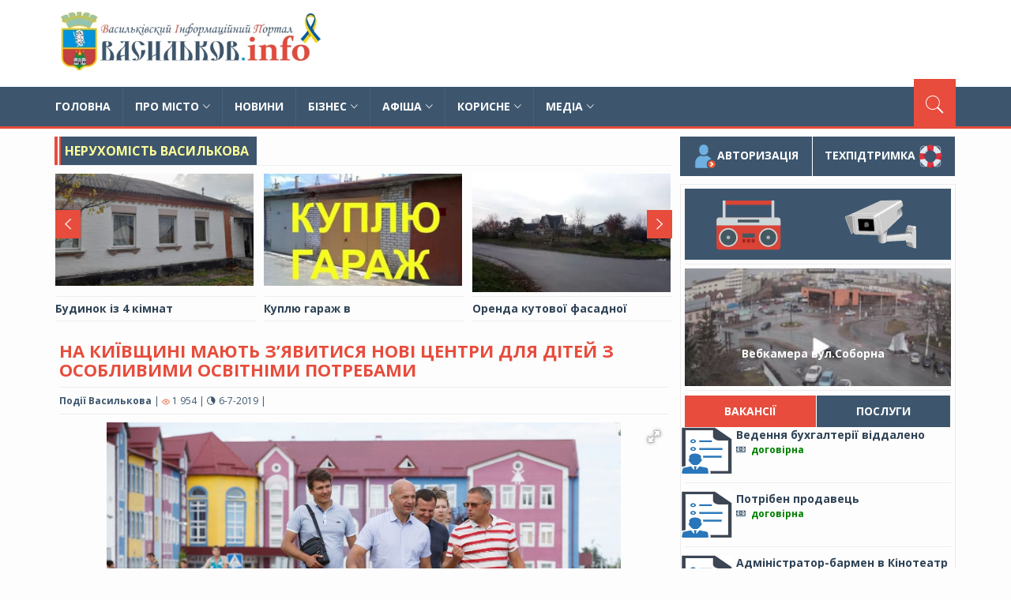

--- FILE ---
content_type: text/html; charset=utf-8
request_url: https://vasilkov.info/2814-na-kiyivschin-majut-zjavitisja-nov-centri-dlja-dtej-z-osoblivimi-osvtnmi-potrebami-deputat-kononenko.html
body_size: 14533
content:
<!DOCTYPE html>
<html lang="uk">
<head>
<title>На Київщині мають з’явитися нові центри для дітей з особливими освітніми потребами » Васильків.INFO</title>
<meta charset="utf-8">
<meta name="description" content="На Київщині мають з’явитися нові центри для дітей з особливими освітніми потребами">
<meta name="keywords" content="">
<link rel="canonical" href="https://vasilkov.info/2814-na-kiyivschin-majut-zjavitisja-nov-centri-dlja-dtej-z-osoblivimi-osvtnmi-potrebami-deputat-kononenko.html">
<link rel="preconnect" href="https://vasilkov.info/" fetchpriority="high">
<meta property="twitter:title" content="На Київщині мають з’явитися нові центри для дітей з особливими освітніми потребами » Васильків.INFO">
<meta property="twitter:url" content="https://vasilkov.info/2814-na-kiyivschin-majut-zjavitisja-nov-centri-dlja-dtej-z-osoblivimi-osvtnmi-potrebami-deputat-kononenko.html">
<meta property="twitter:card" content="summary_large_image">
<meta property="twitter:image" content="https://vasilkov.info/uploads/posts/2019-07/1562422835_gor-kononenko-5.jpg">
<meta property="twitter:description" content="«Кожна дитина Київщини має вчитися та відчувати увагу і любов. Думаючи про це, ми почали створювати інклюзивно-ресурсні центри для діточок з особливими потребами. Їх у нашій області понад 16 тисяч. До таких вихованців потрібен особливий підхід в освіті. Тому мережу навчальних центрів треба">
<meta property="og:type" content="article">
<meta property="og:site_name" content="Васильків.INFO">
<meta property="og:title" content="На Київщині мають з’явитися нові центри для дітей з особливими освітніми потребами » Васильків.INFO">
<meta property="og:url" content="https://vasilkov.info/2814-na-kiyivschin-majut-zjavitisja-nov-centri-dlja-dtej-z-osoblivimi-osvtnmi-potrebami-deputat-kononenko.html">
<meta property="og:image" content="https://vasilkov.info/uploads/posts/2019-07/1562422835_gor-kononenko-5.jpg">
<meta property="og:description" content="«Кожна дитина Київщини має вчитися та відчувати увагу і любов. Думаючи про це, ми почали створювати інклюзивно-ресурсні центри для діточок з особливими потребами. Їх у нашій області понад 16 тисяч. До таких вихованців потрібен особливий підхід в освіті. Тому мережу навчальних центрів треба">

<script src="/engine/classes/min/index.php?g=general&amp;v=c0v7a"></script>
<script src="/engine/classes/min/index.php?f=engine/classes/js/jqueryui.js,engine/classes/js/dle_js.js,engine/classes/fancybox/fancybox.js,engine/classes/js/lazyload.js&amp;v=c0v7a" defer></script>
<script type="application/ld+json">{"@context":"https://schema.org","@graph":[{"@type":"Article","@context":"https://schema.org/","publisher":{"@type":"Organization","name":"Васильков.INFO","logo":{"@type":"ImageObject","url":"https://vasilkov.info/favicon.ico"}},"name":"На Київщині мають з’явитися нові центри для дітей з особливими освітніми потребами","headline":"На Київщині мають з’явитися нові центри для дітей з особливими освітніми потребами","mainEntityOfPage":{"@type":"WebPage","@id":"https://vasilkov.info/2814-na-kiyivschin-majut-zjavitisja-nov-centri-dlja-dtej-z-osoblivimi-osvtnmi-potrebami-deputat-kononenko.html"},"datePublished":"2019-07-06T17:19:26+03:00","dateModified":"2025-06-22T22:54:57+03:00","author":{"@type":"Person","name":"VIP","url":"https://vasilkov.info/user/VIP/"},"image":["https://vasilkov.info/uploads/posts/2019-07/1562422835_gor-kononenko-5.jpg"],"description":"«Кожна дитина Київщини має вчитися та відчувати увагу і любов. Думаючи про це, ми почали створювати інклюзивно-ресурсні центри для діточок з особливими потребами. Їх у нашій області понад 16 тисяч. До таких вихованців потрібен особливий підхід в освіті. Тому мережу навчальних центрів треба"},{"@type":"BreadcrumbList","@context":"https://schema.org/","itemListElement":[{"@type":"ListItem","position":1,"item":{"@id":"https://vasilkov.info/","name":"Васильків.INFO"}},{"@type":"ListItem","position":2,"item":{"@id":"https://vasilkov.info/main/","name":"Новини Васильків"}},{"@type":"ListItem","position":3,"item":{"@id":"https://vasilkov.info/main/vasilkov_news/","name":"Події Василькова"}},{"@type":"ListItem","position":4,"item":{"@id":"https://vasilkov.info/2814-na-kiyivschin-majut-zjavitisja-nov-centri-dlja-dtej-z-osoblivimi-osvtnmi-potrebami-deputat-kononenko.html","name":"На Київщині мають з’явитися нові центри для дітей з особливими освітніми потребами"}}]}]}</script>
<!-- Prefetch DNS for external assets -->
 <link rel="dns-prefetch" href="//fonts.googleapis.com">
 <link rel="dns-prefetch" href="//www.google-analytics.com">
 <link rel="dns-prefetch" href="//www.googletagmanager.com">
<link rel="stylesheet" href="/templates/1news/style/owl.carousel.css"> 
<link rel="stylesheet" href="/templates/1news/style/owl.transitions.css">
<link rel="prefetch" as="font">
<link href="/templates/1news/style/ionicons.min.css" rel="stylesheet">
<!--<link href="//maxcdn.bootstrapcdn.com/font-awesome/4.1.0/css/font-awesome.min.css" rel="stylesheet">   
<link rel="preconnect" href="https://fonts.gstatic.com"> -->
<link href='https://fonts.googleapis.com/css?family=Open+Sans:400,600,700,800&subset=latin,cyrillic-ext&display=swap' rel='stylesheet' type='text/css'>
<link href="/templates/1news/style/bootstrap.min.css" rel="stylesheet">
<link   href="/templates/1news/style/custom-red.css" rel="stylesheet" id="style">
<link rel="stylesheet" href="/templates/1news/style/magnific-popup.css">
<link rel="stylesheet" href="/templates/1news/style/engine.css"> 
<meta name="viewport" content="width=device-width, initial-scale=1.0">
<meta name="DC.Title" content="Васильков.INFO">
<link href="/templates/1news/lazydev/dle_filter/assets/dle_filter.css" type="text/css" rel="stylesheet">
<meta name="theme-color" content="#317EFB"/>
<link rel="manifest" href="/templates/1news/pwa-manifest.json">
<meta name="msvalidate.01" content="95ED64535F246A098E757A77168795A3" />
</head>
<script>
<!--
var dle_root       = '/';
var dle_admin      = '';
var dle_login_hash = 'a986e5d9e364155421600cd6c8e5541e79e38934';
var dle_group      = 5;
var dle_link_type  = 1;
var dle_skin       = '1news';
var dle_wysiwyg    = 0;
var dle_min_search = '4';
var dle_act_lang   = ["Так", "Ні", "Увести", "Скасувати", "Зберегти", "Видалити", "Завантаження. Будь ласка, зачекайте..."];
var menu_short     = 'Швидке редагування';
var menu_full      = 'Повне редагування';
var menu_profile   = 'Перегляд профілю';
var menu_send      = 'Надіслати повідомлення';
var menu_uedit     = 'Адмінцентр';
var dle_info       = 'Інформація';
var dle_confirm    = 'Підтвердження';
var dle_prompt     = 'Уведення інформації';
var dle_req_field  = ["Заповніть поле з ім’ям", "Заповніть поле з повідомленням", "Заповніть поле з темою повідомлення"];
var dle_del_agree  = '<h2>Видалення публікації!</h2><p>Ви певні, що хочете видалити розміщений матеріал?<br> Цю дію неможливо буде скасувати';
var dle_spam_agree = 'Ви певні, що хочете позначити користувача як спамера? Це призведе до видалення всіх його коментарів';
var dle_c_title    = 'Надсилання скарги';
var dle_complaint  = 'Зазначте текст Вашої скарги для адміністрації:';
var dle_mail       = 'Ваша адреса е-пошти:';
var dle_big_text   = 'Виділено завеликий клаптик тексту.';
var dle_orfo_title = 'Зазначте коментар для адміністрації до знайденої помилки на сторінці:';
var dle_p_send     = 'Надіслати';
var dle_p_send_ok  = 'Сповіщення вдало надіслано';
var dle_save_ok    = 'Зміни вдало збережено. Оновити сторінку?';
var dle_reply_title= 'Відповідь на коментар';
var dle_tree_comm  = '0';
var dle_del_news   = 'Видалити статтю';
var dle_sub_agree  = 'Ви певні, що хочете підписатися на коментарі до цієї публікації?';
var dle_unsub_agree  = 'Ви дійсно хочете відписатися від коментарів до даної публікації?';
var dle_captcha_type  = '1';
var dle_share_interesting  = ["Поділитися посиланням на виділений текст", "Твіттер", "Facebook", "Вконтакті", "Пряме посилання:", "Натисніть правою клавішею миші і виберіть «Копіювати посилання»"];
var DLEPlayerLang     = {prev: 'Попередній',next: 'Наступний',play: 'Відтворити',pause: 'Пауза',mute: 'Вимкнути звук', unmute: 'Увімкнути звук', settings: 'Налаштування', enterFullscreen: 'На повний екран', exitFullscreen: 'Вимкнути повноекранний режим', speed: 'Швидкість', normal: 'Звичайна', quality: 'Якість', pip: 'Режим PiP'};
var DLEGalleryLang    = {CLOSE: 'Закрити (Esc)', NEXT: 'Наступне зображення', PREV: 'Попереднє зображення', ERROR: 'Увага! Виявлено помилку', IMAGE_ERROR: 'Не вдалося завантажити зображення', TOGGLE_SLIDESHOW: 'Перегляд слайд-шоу (пропуск)',TOGGLE_FULLSCREEN: 'Повноекранний режим', TOGGLE_THUMBS: 'Увімкнути / вимкнути зменшені копії', ITERATEZOOM: 'Збільшити / Зменшити', DOWNLOAD: 'Завантажити зображення' };
var DLEGalleryMode    = 1;
var DLELazyMode       = 1;
var allow_dle_delete_news   = false;

jQuery(function($){
					setTimeout(function() {
						$.get(dle_root + "engine/ajax/controller.php?mod=adminfunction", { 'id': '2814', action: 'newsread', user_hash: dle_login_hash });
					}, 1000);
});
//-->
</script><script>
let urlFilter = 0;
let dleFilterJSData = {"highslide":true};
let dleFilterId = 1;
</script> 
<body>   
<!-- wrapper start -->
<div class="wrapper"> 
  <!-- header toolbar start -->
    
  <!-- sticky header start -->
  <div class="sticky-header"> 
  
     <div class="container header">

      <div class="row">

        <div class="col-sm-5 col-md-5 wow fadeInUpLeft animated"><a class="navbar-brand" href="https://vasilkov.info/"> <img src="/templates/1news/images/logo-red.webp" loading="lazy" border="0"  alt="місто Васильків" height="75"></a> </div>

        <div class="col-sm-11 col-md-11 hidden-xs text-right">
	<div class="banner-placeholder">	 
<script async src="https://pagead2.googlesyndication.com/pagead/js/adsbygoogle.js?client=ca-pub-3765964229382965"
     crossorigin="anonymous"></script>
<!-- 2 -->
<ins class="adsbygoogle"
     style="display:inline-block;width:728px;height:90px"
     data-ad-client="ca-pub-3765964229382965"
     data-ad-slot="4414706439"></ins>
<script>
     (adsbygoogle = window.adsbygoogle || []).push({});
</script>
</div></div>

      </div>

    </div>
	
	
 
    <!-- header end --> 
    <!-- nav and search start -->
    <div class="nav-search-outer"> 
      <!-- nav start -->
            <nav class="navbar navbar-inverse" role="navigation">
        <div class="container">
          <div class="row">
            <div class="col-sm-16"> <a href="javascript:;" aria-label="Пошук" class="toggle-search pull-right"><span class="ion-ios7-search"></span></a>
              <div class="navbar-header">
                <button type="button" class="navbar-toggle collapsed" data-toggle="collapse" data-target="#navbar-collapse"> <span class="sr-only">Toggle navigation</span> <span class="icon-bar"></span> <span class="icon-bar"></span> <span class="icon-bar"></span> </button>
              </div>
              <div class="collapse navbar-collapse" id="navbar-collapse">
                <ul class="nav navbar-nav text-uppercase main-nav ">
				
                  <li ><a href="/">Головна</a></li>
				   <li class="dropdown"> <a href="https://vasilkov.info/about/" class="dropdown-toggle" data-toggle="dropdown">Про місто<span class="ion-ios7-arrow-down nav-icn"></span></a>
                    <ul class="dropdown-menu text-capitalize" role="menu">    
					 <li><a href="https://vasilkov.info/rest/"><span class="ion-ios7-arrow-right nav-sub-icn"></span>Де  відпочити?</a></li>
                      <li><a href="https://vasilkov.info/dostoprimechatelnost/"><span class="ion-ios7-arrow-right nav-sub-icn"></span>Видатні місця</a></li>	 
					  <li><a href="https://vasilkov.info/history_vasilkov/"><span class="ion-ios7-arrow-right nav-sub-icn"></span>Історія Василькова</a></li>
					  <li><a href="https://vasilkov.info/zemlyaki/"><span class="ion-ios7-arrow-right nav-sub-icn"></span>Наші Земляки</a></li> 
					  <li><a href="https://vasilkov.info/legend_vasilkov/"><span class="ion-ios7-arrow-right nav-sub-icn"></span>Легенди Василькова</a></li> 
                       <li><a href="https://vasilkov.info/about/tvorchist/"><span class="ion-ios7-arrow-right nav-sub-icn"></span>Творчість Василькоівщини</a></li>          </ul>
                  </li>
				  
				   
				  <li> <a href="https://vasilkov.info/main/">Новини </a></li>
				 <!-- <li class="dropdown"> <a href="javascript:void(0)" class="dropdown-toggle" data-toggle="dropdown">Новини <span class="ion-ios7-arrow-down nav-icn"></span></a>
                    <ul class="dropdown-menu text-capitalize" role="menu">
                         <li><a href="https://vasilkov.info/main/vasilkov_news/"><span class="ion-ios7-arrow-right nav-sub-icn"></span>Події Василькова</a> </li>
                         <li><a href="https://vasilkov.info/main/vasilkvskij-rajon/"><span class="ion-ios7-arrow-right nav-sub-icn"></span>Васильківський район</a> </li>
                         <li><a href="https://vasilkov.info/main/vasilkivrada/"><span class="ion-ios7-arrow-right nav-sub-icn"></span>Васильківська міська рада</a> </li> 
                         <li><a href="https://vasilkov.info/main/sport_news"><span class="ion-ios7-arrow-right nav-sub-icn"></span>Спортивні новини</a> </li>
                         <li><a href="https://vasilkov.info/main/ekonom_news/"><span class="ion-ios7-arrow-right nav-sub-icn"></span>Васильківська ОДПІ</a> </li> 
                         <li><a href="https://vasilkov.info/main/kriminal_news/"><span class="ion-ios7-arrow-right nav-sub-icn"></span>Криминал Василькова </a> </li>
                      </ul>
                  </li>-->

				      <li class="dropdown"> <a href="#" class="dropdown-toggle" data-toggle="dropdown">Бізнес<span class="ion-ios7-arrow-down nav-icn"></span></a>
                    <ul class="dropdown-menu text-capitalize" role="menu">    
					<li><a href="https://vasilkov.info/firms/"><span class="ion-ios7-arrow-right nav-sub-icn"></span>Каталог підприємств</a></li>					
					<li><a href="https://vasilkov.info/rabota/"><span class="ion-ios7-arrow-right nav-sub-icn"></span>Робота в Василькові</a></li>
                    <li><a href="https://vasilkov.info/skidki/"><span class="ion-ios7-arrow-right nav-sub-icn"></span>Знижки \ Акції</a></li> 
					<li><a href="https://vasilkov.info/realty/"><span class="ion-ios7-arrow-right nav-sub-icn"></span>Нерухомість Василькова</a></li>
                    
                   
                    </ul>
                  </li>

           <li class="dropdown"> <a href="https://vasilkov.info/afisha/"  class="dropdown-toggle"data-toggle="dropdown">Афіша<span class="ion-ios7-arrow-down nav-icn"></span></a>
                    <ul class="dropdown-menu text-capitalize" role="menu">
                    <li><a href="https://vasilkov.info/4560-afisha-drujba.html"><span class="ion-ios7-arrow-right nav-sub-icn"></span>Кінотеатр Дружба </a> </li>
                    <li><a href="https://vasilkov.info/afisha/dom_kulturi/"><span class="ion-ios7-arrow-right nav-sub-icn"></span>Будинок Культури </a> </li>
                    <li><a href="https://vasilkov.info/afisha/"><span class="ion-ios7-arrow-right nav-sub-icn"></span>Інші події в місті</a> </li>
                           </ul>
                  </li>
               
                
              <!-- <li> <a href="https://vasilkov.info/forum/">Форум</a></li>-->
			   
			   <li class="dropdown"> <a href="#" class="dropdown-toggle" data-toggle="dropdown">Корисне<span class="ion-ios7-arrow-down nav-icn"></span></a>
                    <ul class="dropdown-menu text-capitalize" role="menu">    
                    <li><a href="https://vasilkov.info/6635-punkty-nezlamnosti-ta-punkty-obigrivu-mista-vasylkiv-2026.html"><span class="ion-ios7-arrow-right nav-sub-icn"></span>Пункти незламності в Василькові</a></li>   
                        <li><a href="https://vasilkov.info/6498-perelik-diuchykh-ukryttiv-cyvilnogo-zakhystu-v-vasylkivskii-otg.html"><span class="ion-ios7-arrow-right nav-sub-icn"></span>Укриття Васильківської ОТГ</a></li>
					<li><a href="https://vasilkov.info/transport/4199-marshrutki-vasilkova.html"><span class="ion-ios7-arrow-right nav-sub-icn"></span> Маршрутки Василькова</a></li>
					<li><a href="https://vasilkov.info/main/vasilkov_news/4152-elektrichka-vasilkiv-kijiv-rozklad.html"><span class="ion-ios7-arrow-right nav-sub-icn"></span>Розклад електропоїздів</a></li>
					<li><a href="https://vasilkov.info/sos.html"><span class="ion-ios7-arrow-right nav-sub-icn"></span> Аварійні служби</a></li>
                    <li><a href="https://vasilkov.info/zapys_do_likarya.html"><span class="ion-ios7-arrow-right nav-sub-icn"></span> Запис до лікаря</a></li> 
					<li><a href="https://vasilkov.info/speedtest.html"><span class="ion-ios7-arrow-right nav-sub-icn"></span> Швидкість інтернету UA</a></li></ul>
                  </li>
				  

                  <li class="dropdown"> <a href="#" class="dropdown-toggle" data-toggle="dropdown">Медіа<span class="ion-ios7-arrow-down nav-icn"></span></a>
                    <ul class="dropdown-menu text-capitalize" role="menu">	 
                     <li><a href="https://vasilkov.info/webcam/"> <span class="ion-ios7-arrow-right nav-sub-icn"></span>Вебкамери Василькова</a></li> 
		             <li><a href="#" onClick="window.open(
  'https://vasilkov.info/radio/index.html','test1',
  'directories=no,height=710,location=no, menubar=no, directories=0,resizable=no, scrollbars=no,status=no ,toolbar=no,width=270' );
">	<span class="ion-ios7-arrow-right nav-sub-icn"></span>Інтернет радіо</a></li>
                     <li><a href="https://vasilkov.info/interes/"><span class="ion-ios7-arrow-right nav-sub-icn"></span>Life Style</a></li>
                    </ul>
                  </li>  
					
                </ul>
              </div>
            </div>
          </div>
        </div>
        <!-- nav end --> 
        <!-- search start -->
        
        <div class="search-container ">
          <div class="container">
            <form action="" name="searchform" method="post">
			<input type="hidden" name="do" value="search" />
              <!--  <select name="catlist[]">
<option value="32">Работа</option>
<option value="10">Приключения</option>
<option value="15">Отечественные</option>
</select>-->
			<input type="hidden" name="subaction" value="search" />
            <input id="story" name="story" type="text" placeholder="Введіть Запит та натисніть Enter.." autocomplete="off">
            </form>
          </div>
        </div>
        <!-- search end --> 
      </nav>

      <!--nav end--> 
    </div>
    <!-- nav and search end--> 
  </div>
  <!-- sticky header end --> 
     
  <!-- data start -->
  <div class="container">
    <div class="row">         
      <!-- left sec start -->
        <div class="col-md-11 col-sm-11">


  

 <main>
    
    
 
     
    
    
 



<main>
            <div id="dle-content">    <!-- Послуги start-->                  
                <div class="main-title-outer pull-left">
              <div class="main-title"><a href="https://vasilkov.info/boards/" title="Нерухомість Васильків" style="color: #FFFF99">Нерухомість Василькова</a></div>
            </div>
            <div class="row">
              <div id="owl-lifestyle" class="owl-carousel owl-theme lifestyle pull-left">
                         				<div class="box item"> <a href="https://vasilkov.info/5227-terminovij-prodazh-bu.html"> <div style="height: 150px;overflow:hidden;">
				
                 <img class="img-responsive" src="/uploads/posts/2023-11/thumbs/img-ea5a1be2628b2c80e534ee26dd8905f9-v.webp" loading="lazy"  width="99%"  height="120" alt="знижки Васильків" /></div><hr>
             <b>Будинок із 4 кімнат </b> <hr>
           </a></div>				<div class="box item"> <a href="https://vasilkov.info/5899-kuplju-garazh-v-kooperativi-mrija.html"> <div style="height: 150px;overflow:hidden;">
				
                 <img class="img-responsive" src="/uploads/posts/2024-11/thumbs/kpds0280jofr.webp" loading="lazy"  width="99%"  height="120" alt="знижки Васильків" /></div><hr>
             <b>Куплю гараж в </b> <hr>
           </a></div>				<div class="box item"> <a href="https://vasilkov.info/4523-orenda-kutovoji-fasadnoji-zemelnoji-diljanki-16-sotok-v-seli-chervone-bezpjatne.html"> <div style="height: 150px;overflow:hidden;">
				
                 <img class="img-responsive" src="/uploads/posts/2022-11/thumbs/img_20221102_141731.webp" loading="lazy"  width="99%"  height="120" alt="знижки Васильків" /></div><hr>
             <b>Оренда кутової фасадної </b> <hr>
           </a></div>				<div class="box item"> <a href="https://vasilkov.info/6292-zdam-garazhzupinka-avtopark.html"> <div style="height: 150px;overflow:hidden;">
				
                 <img class="img-responsive" src="/uploads/posts/2025-06/thumbs/360.webp" loading="lazy"  width="99%"  height="120" alt="знижки Васильків" /></div><hr>
             <b>Здам Гараж (зупинка </b> <hr>
           </a></div>				<div class="box item"> <a href="https://vasilkov.info/3367-arenda-torgovogo-pomeschenija-120-kv-m.html"> <div style="height: 150px;overflow:hidden;">
				
                 <img class="img-responsive" src="/uploads/posts/2020-07/thumbs/1596022300_unnamed.jpg" loading="lazy"  width="99%"  height="120" alt="знижки Васильків" /></div><hr>
             <b>Аренда торгового </b> <hr>
           </a></div>				<div class="box item"> <a href="https://vasilkov.info/4343-kvartira-podobovo.html"> <div style="height: 150px;overflow:hidden;">
				
                 <img class="img-responsive" src="/uploads/posts/2022-07/thumbs/3453.webp" loading="lazy"  width="99%"  height="120" alt="знижки Васильків" /></div><hr>
             <b>Квартира подобово </b> <hr>
           </a></div>				<div class="box item"> <a href="https://vasilkov.info/3831-prodaju-2-miscja-pid-garazh.html"> <div style="height: 150px;overflow:hidden;">
				
                 <img class="img-responsive" src="/uploads/posts/2022-01/thumbs/1617260329_garazh.jpg" loading="lazy"  width="99%"  height="120" alt="знижки Васильків" /></div><hr>
             <b>Продаю 2 місця під гараж </b> <hr>
           </a></div>
              </div>  </div>
         <!-- Послуги end -->    
		 <div class="col-sm-16">
              <div class="row">
                <div class="sec-topic col-sm-16  wow fadeInDown animated " >
                  <div class="row">
                 <!--    <div class="col-sm-16"><img width="1000" height="606" alt="" src="" loading="lazy" class="img-thumbnail"></div>  -->
                    <div class="col-sm-16 sec-info">
                     <h1>На Київщині мають з’явитися нові центри для дітей з особливими освітніми потребами</h1>
                      <div class="text-danger sub-info-bordered">
                       <div> <a href="https://vasilkov.info/main/vasilkov_news/">Події Василькова</a> | </div>
                         <div class="comments" > <span><img   alt="васильков"style=" height: 10px;" src="/templates/1news/images/view.png" loading="lazy"></span> 1 954 |</div>
                     <!--  <div class="author"><span class="ion-person icon"></span>  &nbsp;&nbsp;<a href="https://vasilkov.info/in.php?link=https://vasilkov.info/" target="_blank">Источник</a> |</div> -->
                        <div class="time"><span class="ion-android-data icon"></span>6-7-2019 |</div>
                     
						
				
                      </div>
                  
<div class="fotorama"
     data-allowfullscreen="native"
     data-width="100%"
     data-ratio="16/9"
	 data-nav="thumbs">

<a href="https://vasilkov.info/uploads/posts/2019-07/1562422835_gor-kononenko-5.jpg" data-highslide="single" target="_blank"><img class="xfieldimage images" data-src="/uploads/posts/2019-07/thumbs/1562422835_gor-kononenko-5.jpg" alt=""></a>






</div> 
       <hr><center>
 
<DIV>	 <img src="/templates/1news/images/icon/share.svg" loading="lazy" title="Поділитися сторінкою" border="0" width="30" height="30" alt="Поділитися сторінкою" />
		<a target="_blank" href="https://www.facebook.com/sharer/sharer.php?u=https://vasilkov.info/2814-na-kiyivschin-majut-zjavitisja-nov-centri-dlja-dtej-z-osoblivimi-osvtnmi-potrebami-deputat-kononenko.html" title="Поділитися в Facebook"><img src="/templates/1news/images/icon/facebook.svg" loading="lazy" border="0" width="30" height="30" alt="Поділитися в Facebook" /></a>  
		<a target="_blank" href="https://telegram.me/share/url?url=https://vasilkov.info/2814-na-kiyivschin-majut-zjavitisja-nov-centri-dlja-dtej-z-osoblivimi-osvtnmi-potrebami-deputat-kononenko.html" title="Поділитися в Telegram"><img src="/templates/1news/images/icon/telegram.svg" loading="lazy" border="0" width="30" height="30" alt="Поділитися в Telegram" /></a> 	
		<a target="_blank" href="whatsapp://send?text=https://vasilkov.info/2814-na-kiyivschin-majut-zjavitisja-nov-centri-dlja-dtej-z-osoblivimi-osvtnmi-potrebami-deputat-kononenko.html" title="Поділитися в Whatsapp"><img src="/templates/1news/images/icon/WhatsApp.svg" border="0" loading="lazy" width="30" height="30" alt="Поділитися в Whatsapp" /></a>
		<a target="_blank" href="viber://forward?text=https://vasilkov.info/2814-na-kiyivschin-majut-zjavitisja-nov-centri-dlja-dtej-z-osoblivimi-osvtnmi-potrebami-deputat-kononenko.html" title="Поділитися в Viber"><img src="/templates/1news/images/icon/viber.svg" border="0" loading="lazy" width="30" height="30" alt="Поділитися в Viber" /></a>   
		   </DIV>	</center><hr>
 
  <p>На Київщині живуть понад 16 тисяч дітей з особливими освітніми потребами. Щоб зробити навчання доступним для них, необхідно розширювати мережу інклюзивно-ресурсних центрів. Таких спеціальних навчальних закладів в області найближчим часом має з’явитися ще близько десяти.<br>Про це розповів народний депутат Ігор Кононенко, коментуючи ситуацію з освітою в області.</p><hr>  <script async src="https://pagead2.googlesyndication.com/pagead/js/adsbygoogle.js?client=ca-pub-3765964229382965"
     crossorigin="anonymous"></script>
<!-- 2 -->
<ins class="adsbygoogle"
     style="display:inline-block;width:728px;height:90px"
     data-ad-client="ca-pub-3765964229382965"
     data-ad-slot="4414706439"></ins>
<script>
     (adsbygoogle = window.adsbygoogle || []).push({});
</script><hr><p>«Кожна дитина Київщини має вчитися та відчувати увагу і любов. Думаючи про це, ми почали створювати інклюзивно-ресурсні центри для діточок з особливими потребами. Їх у нашій області понад 16 тисяч. До таких вихованців потрібен особливий підхід в освіті. Тому мережу навчальних центрів треба розширювати. Хоча Київщина лідирує за кількістю таких закладів, у планах – відкрити ще близько 10 таких центрів», – каже Ігор Кононенко.<br>За словами депутата, спеціальне сучасне обладнання стимулює в дітей процеси мислення і мотивацію вчитися. Завдяки навчанню в таких закладах особливі діти можуть розкривати свої можливості. До кожного маленького учня тут застосовують індивідуальний підхід.<br>Нагадаємо, завдяки сприянню Ігоря Кононенка в Обухові відкрився центр для навчання дітей з особливими потребами. А у Васильківському районі запрацював пересувний інклюзивний кабінет. Це автобус, який їздить по всьому району до місця проживання дітей, які потребують допомоги. Тут є все необхідне: і пандус, і великий телевізор з доступом до інтернету, що дозволяє навчати дітей в ігровій формі. <br>За даними соціологів, завдяки активній роботі на Київщині депутат Кононенко має найвищий рівень довіри людей – понад 70%.</p> 
          

                    </div>
                  </div>
                    
 
 </div>
       
 <script>
var iframe = document.getElementsByTagName('iframe')[0];
if (iframe.getAttribute('src').includes('youtube.com')) {
	iframe.setAttribute('style', 'width: 100%; height: 450px');

	var youtube_wrapper = document.createElement('div');
	youtube_wrapper.classList.add('youtube_wrapper');
	youtube_wrapper.setAttribute('style', 'width: 100%; height: 450px');
	youtube_wrapper.innerHTML = iframe.outerHTML;
	iframe.parentNode.replaceChild(youtube_wrapper, iframe);

	var iframe_width = iframe.getAttribute('width:100%'); // 356
	var iframe_height = iframe.getAttribute('height:450px'); // 200
	// 100%/356*200
	function youtube_wrapperHeight() {
		var youtube_wrapperWidth = parseInt(getComputedStyle(document.querySelector('.youtube_wrapper')).width);
		youtube_wrapper.setAttribute('style', 'height: ' + youtube_wrapperWidth / iframe_width * iframe_height + 'px;');
	}
	youtube_wrapperHeight();
	window.addEventListener("resize", youtube_wrapperHeight);
};
</script>
            
                  
				
                  			
                <div class="col-sm-16 related">
                  <div class="main-title-outer pull-left">
                    <div class="main-title">Дивіться також</div>
                  </div>
                  <div class="row">
                    <div class="item topic col-sm-5 col-xs-16"> <a href="https://vasilkov.info/2457-vasilkvskomu-nkljuzivno-resursnomu-centru-peredali-metodichn-posbniki-dlja-dtej-z-osoblivimi-potrebami.html"> <img  width="100%" style="height:150px;" alt="" src="/uploads/posts/2019-02/thumbs/1549100643_48.jpg" loading="lazy" class="img-thumbnail" onerror="this.onerror=null; this.src='';"/>
                      <h4 style="height: 44px;overflow:hidden;">Васильківському «Інклюзивно-ресурсному центру» передали методичні посібники для дітей з особливими потребами</h4>
                      <div class="text-danger sub-info-bordered remove-borders">
                        <div class="time"><span class="ion-android-data icon"></span>1-2-2019</div>
                      </div>
                      </a> </div><div class="item topic col-sm-5 col-xs-16"> <a href="https://vasilkov.info/2824-programi-teplooschadnost-v-stolichnomu-regon-dadut-do-50-ekonomyi-dlja-ljudej-gor-kononenko.html"> <img  width="100%" style="height:150px;" alt="" src="/uploads/posts/2019-07/thumbs/1562661684_energoeffekt-3.jpg" loading="lazy" class="img-thumbnail" onerror="this.onerror=null; this.src='';"/>
                      <h4 style="height: 44px;overflow:hidden;">Програми теплоощадності в столичному регіоні дадуть до 50% економії для людей</h4>
                      <div class="text-danger sub-info-bordered remove-borders">
                        <div class="time"><span class="ion-android-data icon"></span>9-7-2019</div>
                      </div>
                      </a> </div><div class="item topic col-sm-5 col-xs-16"> <a href="https://vasilkov.info/2850-medichn-zakladi-stolichnogo-regonu-budut-krasch-za-t-scho-v-kiyev-gor-kononenko.html"> <img  width="100%" style="height:150px;" alt="" src="/uploads/posts/2019-07/thumbs/1563464008_stomatologchnij-kabnet-1.jpg" loading="lazy" class="img-thumbnail" onerror="this.onerror=null; this.src='';"/>
                      <h4 style="height: 44px;overflow:hidden;">Медичні заклади столичного регіону будуть кращі за ті, що в Києві</h4>
                      <div class="text-danger sub-info-bordered remove-borders">
                        <div class="time"><span class="ion-android-data icon"></span>18-7-2019</div>
                      </div>
                      </a> </div><div class="item topic col-sm-5 col-xs-16"> <a href="https://vasilkov.info/2750-deputat-kononenko-pracjuyemo-nad-proektom-centralnoyi-dorogi-u-vasilkov.html"> <img  width="100%" style="height:150px;" alt="" src="/uploads/posts/2019-06/thumbs/1560875339_2018-08-30-ae__2128-full.jpg" loading="lazy" class="img-thumbnail" onerror="this.onerror=null; this.src='';"/>
                      <h4 style="height: 44px;overflow:hidden;">Працюємо над проектом центральної дороги у Василькові</h4>
                      <div class="text-danger sub-info-bordered remove-borders">
                        <div class="time"><span class="ion-android-data icon"></span>18-6-2019</div>
                      </div>
                      </a> </div><div class="item topic col-sm-5 col-xs-16"> <a href="https://vasilkov.info/2795-polpshiti-ekologju-dopomozhut-nov-tehnologyi-deputat-kononenko.html"> <img  width="100%" style="height:150px;" alt="" src="/uploads/posts/2019-07/thumbs/1561964695_ae__5479.jpg" loading="lazy" class="img-thumbnail" onerror="this.onerror=null; this.src='';"/>
                      <h4 style="height: 44px;overflow:hidden;">Поліпшити екологію  допоможуть нові технології</h4>
                      <div class="text-danger sub-info-bordered remove-borders">
                        <div class="time"><span class="ion-android-data icon"></span>1-7-2019</div>
                      </div>
                      </a> </div>
                  </div>
                </div>
				
                  
 
            </div>
            </div></div></main>
        
		
      </div>       
      <!-- left sec end --> 
  <!-- right sec start -->

      <div class="col-sm-5  hidden-xs right-sec">


              
                                        
        <div class="col-sm-16 bt-space wow fadeInUp animated" data-wow-delay="1s" data-wow-offset="130"> 
               <div class="row">  <!-- Nav tabs -->
              <ul class="nav nav-tabs nav-justified " >
                <li ><a class="open-popup-link" href="#log-in" data-effect="mfp-zoom-in"> <img src="/images/login.svg"loading="lazy"  border="0"width="30" height="30" alt="Вхід" />Авторизація </a> </li>
                <li  ><a href="/index.php?do=feedback"> Техпідтримка  <img src="/templates/1news/images/icon/lifebuoy-help.png" loading="lazy"  border="0" width="30" height="30" alt="Адмін" /></a></li>
              </ul>     
                   </div> </div>    <br>   <br>
             	  <br>
				 
				 
				 
        <div class="bordered ">
          <div class="row ">                         
                
				      <!-- webcam -->            <div class="col-sm-16 bt-space wow fadeInUp animated" data-wow-delay="1s" data-wow-offset="50">       
<table border="0" bgcolor="#3d566e" width="100%">
	<tr>
		<td bgcolor="#3d566e" align="center"><a href="#" onClick="window.open(
  'https://vasilkov.info/radio/index.html','test1',
  'directories=no,height=710,location=no, menubar=no, directories=0,resizable=no, scrollbars=no,status=no ,toolbar=no,width=270' );
myWin.focus()" title="Інтернет радіо">	<img   src="/images/radio.svg" loading="lazy"  border="0" height="90" width="90" alt="Інтернет радіо"> </a>&nbsp;</td>
		<td bgcolor="#3d566e" align="center"> <a href="https://vasilkov.info/webcam/" title="Вебкамера Васильків" >	<img  src="/images/webcam.svg" loading="lazy"  border="0" height="90" width="90" alt="Вебкамера Васильків"></a>
&nbsp;</td>
 </tr>
</table>         
          </div>   <hr>  <div class="col-md-16 col-lg-16">
                <div class="row">
                <div class="col-sm-16  "> <a href="https://vasilkov.info/4179-vebkamera-vasilkiv-vulsoborna.html">
                    <div class="box">
                      <div class="carousel-caption"> <center> Вебкамера вул.Соборна  </center> </div>
                        <div style="height: 160px;overflow:hidden;" class="row"> <hr>  <img style="width:100% " src="/uploads/posts/2025-01/thumbs/1644485674_111.webp" alt="Вебкамера вул.Соборна"/></div><hr>
                    
                      <div class="overlay"></div>
                      <div class="overlay-info">
                        <div class="cat">
                          <p class="cat-data"><span class="ion-document"></span><font color="#FFFF99">Васильків.INFO</font></p>
                        </div>
                         
                      </div>
                    </div>
                    </a> </div>
                </div>
              </div>

             <br>     
<!-- webcam end-->  
 		

		  
	  	
 
<div class="col-md-16 col-lg-16">
                <div class="row">
                
                </div>
              </div> 
    
  <!-- activities start -->
            <div class="col-sm-16 bt-space wow fadeInUp animated" data-wow-delay="1s" data-wow-offset="130"> 
              <!-- Nav tabs -->
              <ul class="nav nav-tabs nav-justified " >
                   <li class="active"><a href="#comm2"   data-toggle="tab"> Вакансії </a></li>
                  <li ><a href="#popular"   data-toggle="tab">Послуги</a></li>           
              </ul>           
<!-- Tab panes -->
              <div class="tab-content">
                <div class="tab-pane " id="popular">
                  <ul class="list-unstyled">
                 				  <a href="https://vasilkov.info/3519-tehnichnij-pasport.html">
                      <div class="row">
                        <div class="col-sm-5 col-md-5">
						<div style="height: 65px;overflow:hidden;" class="row">
						<img class="img-thumbnail pull-left" src="/uploads/posts/2020-10/1601880794_pustishka.jpg"  loading="lazy"   alt="новини Васильков" onerror="this.onerror=null; this.src='https://vasilkov.info/images/job1.png';"/> </div></div>
                        <div class="col-sm-11 col-md-11">
                          <b>ТЕХНІЧНИЙ БУДІВЕЛЬНИЙ ПАСПОРТ</b>
                          <div class="text-danger sub-info">
						   <div><span class="ion-document icon"></span><font size="1" > Сфера послуг </font></div>
                            <!--<div class="time"><span class="ion-android-data icon"></span>15-3-2024</div>
                            <div ><span class="ion-document icon"></span>Сфера послуг</div>-->
                          </div>
                        </div>
                      </div>
                      </a>  				  <a href="https://vasilkov.info/3718-budivnictvo-budinkiv-pid-kljuch-remont-kvartir.html">
                      <div class="row">
                        <div class="col-sm-5 col-md-5">
						<div style="height: 65px;overflow:hidden;" class="row">
						<img class="img-thumbnail pull-left" src="/uploads/posts/2021-01/thumbs/1610096607_20190806_174517.jpg"  loading="lazy"   alt="новини Васильков" onerror="this.onerror=null; this.src='https://vasilkov.info/images/job1.png';"/> </div></div>
                        <div class="col-sm-11 col-md-11">
                          <b>Будівництво будинків під ключ, ремонт квартир</b>
                          <div class="text-danger sub-info">
						   <div><span class="ion-document icon"></span><font size="1" > Сфера послуг </font></div>
                            <!--<div class="time"><span class="ion-android-data icon"></span>15-2-2021</div>
                            <div ><span class="ion-document icon"></span>Сфера послуг</div>-->
                          </div>
                        </div>
                      </div>
                      </a>  				  <a href="https://vasilkov.info/3419-chistimo-ta-dokopuyemo-krinici.html">
                      <div class="row">
                        <div class="col-sm-5 col-md-5">
						<div style="height: 65px;overflow:hidden;" class="row">
						<img class="img-thumbnail pull-left" src="/uploads/posts/2020-08/thumbs/1598464945_img_20200422_192636.jpg"  loading="lazy"   alt="новини Васильков" onerror="this.onerror=null; this.src='https://vasilkov.info/images/job1.png';"/> </div></div>
                        <div class="col-sm-11 col-md-11">
                          <b>Чистимо та докопуємо КРИНИЦІ</b>
                          <div class="text-danger sub-info">
						   <div><span class="ion-document icon"></span><font size="1" > Сфера послуг </font></div>
                            <!--<div class="time"><span class="ion-android-data icon"></span>14-12-2022</div>
                            <div ><span class="ion-document icon"></span>Сфера послуг</div>-->
                          </div>
                        </div>
                      </div>
                      </a>  				  <a href="https://vasilkov.info/6096-almazne-burinnja-otvoriv.html">
                      <div class="row">
                        <div class="col-sm-5 col-md-5">
						<div style="height: 65px;overflow:hidden;" class="row">
						<img class="img-thumbnail pull-left" src="/uploads/posts/2025-02/thumbs/20241010_191957.webp"  loading="lazy"   alt="новини Васильков" onerror="this.onerror=null; this.src='https://vasilkov.info/images/job1.png';"/> </div></div>
                        <div class="col-sm-11 col-md-11">
                          <b>Алмазне буріння отворів</b>
                          <div class="text-danger sub-info">
						   <div><span class="ion-document icon"></span><font size="1" > Сфера послуг </font></div>
                            <!--<div class="time"><span class="ion-android-data icon"></span>21-3-2025</div>
                            <div ><span class="ion-document icon"></span>Сфера послуг</div>-->
                          </div>
                        </div>
                      </div>
                      </a>  				  <a href="https://vasilkov.info/3611-prodadim-vashu-nedvizhimost-dorozhe-i-bystree-drugih-rijeltorov.html">
                      <div class="row">
                        <div class="col-sm-5 col-md-5">
						<div style="height: 65px;overflow:hidden;" class="row">
						<img class="img-thumbnail pull-left" src="/uploads/posts/2020-11/thumbs/1604769495_logotip-3-1.jpg"  loading="lazy"   alt="новини Васильков" onerror="this.onerror=null; this.src='https://vasilkov.info/images/job1.png';"/> </div></div>
                        <div class="col-sm-11 col-md-11">
                          <b>АН &quot;Мой дом&quot;</b>
                          <div class="text-danger sub-info">
						   <div><span class="ion-document icon"></span><font size="1" > Сфера послуг </font></div>
                            <!--<div class="time"><span class="ion-android-data icon"></span>7-11-2020</div>
                            <div ><span class="ion-document icon"></span>Сфера послуг</div>-->
                          </div>
                        </div>
                      </div>
                      </a>  				  <a href="https://vasilkov.info/6436-wilhelm-schule-onlajn-shkola-nimeckoji-movi.html">
                      <div class="row">
                        <div class="col-sm-5 col-md-5">
						<div style="height: 65px;overflow:hidden;" class="row">
						<img class="img-thumbnail pull-left" src="/uploads/posts/2025-08/thumbs/fon.webp"  loading="lazy"   alt="новини Васильков" onerror="this.onerror=null; this.src='https://vasilkov.info/images/job1.png';"/> </div></div>
                        <div class="col-sm-11 col-md-11">
                          <b>Wilhelm Schule - онлайн школа німецької мови</b>
                          <div class="text-danger sub-info">
						   <div><span class="ion-document icon"></span><font size="1" > Сфера послуг </font></div>
                            <!--<div class="time"><span class="ion-android-data icon"></span>26-8-2025</div>
                            <div ><span class="ion-document icon"></span>Сфера послуг</div>-->
                          </div>
                        </div>
                      </div>
                      </a>  				  <a href="https://vasilkov.info/3797-montazh-sistem-ochistki-vody.html">
                      <div class="row">
                        <div class="col-sm-5 col-md-5">
						<div style="height: 65px;overflow:hidden;" class="row">
						<img class="img-thumbnail pull-left" src="/uploads/posts/2021-03/thumbs/1615373810_ochistka-vody.jpg"  loading="lazy"   alt="новини Васильков" onerror="this.onerror=null; this.src='https://vasilkov.info/images/job1.png';"/> </div></div>
                        <div class="col-sm-11 col-md-11">
                          <b>Монтаж систем очистки воды</b>
                          <div class="text-danger sub-info">
						   <div><span class="ion-document icon"></span><font size="1" > Сфера послуг </font></div>
                            <!--<div class="time"><span class="ion-android-data icon"></span>8-5-2024</div>
                            <div ><span class="ion-document icon"></span>Сфера послуг</div>-->
                          </div>
                        </div>
                      </div>
                      </a>   
                  </ul>
                </div>
                <div class="tab-pane active" id="comm2">
                  <ul class="list-unstyled">            
  		 <li> <a href="https://vasilkov.info/5528-vedennja-buhgalteriji-viddaleno.html">
                      <div class="row">
                        <div class="col-sm-5 col-md-3"> 
						<div style="height: 60px;overflow:hidden;" class="row"> 
						 <img width="100%"   src="/images/job_icon.webp" height="60" loading="lazy"  alt="работа Васильков"/>  </div></div>
<div class="col-sm-11 col-md-13">
                          <b>Ведення бухгалтерії віддалено</b>  
                          <div class="text-danger sub-info">
						  <!-- <div class="comments"><span class="ion-document icon"></span>Персонал офісу </div><br>-->
                            <div class="comments"><span class="ion-cash icon"></span> <font color="#008000"><b> договірна </b> </font></div>
                          </div>
                        </div>  
                      </div>
                      </a> </li>		 <li> <a href="https://vasilkov.info/6647-potriben-prodavec.html">
                      <div class="row">
                        <div class="col-sm-5 col-md-3"> 
						<div style="height: 60px;overflow:hidden;" class="row"> 
						 <img width="100%"   src="/images/job_icon.webp" height="60" loading="lazy"  alt="работа Васильков"/>  </div></div>
<div class="col-sm-11 col-md-13">
                          <b>Потрібен продавець</b>  
                          <div class="text-danger sub-info">
						  <!-- <div class="comments"><span class="ion-document icon"></span>Роздрібна торгівля </div><br>-->
                            <div class="comments"><span class="ion-cash icon"></span> <font color="#008000"><b> договірна </b> </font></div>
                          </div>
                        </div>  
                      </div>
                      </a> </li>		 <li> <a href="https://vasilkov.info/6597-administrator-barmen-v-kinoteatr.html">
                      <div class="row">
                        <div class="col-sm-5 col-md-3"> 
						<div style="height: 60px;overflow:hidden;" class="row"> 
						 <img width="100%"   src="/images/job_icon.webp" height="60" loading="lazy"  alt="работа Васильков"/>  </div></div>
<div class="col-sm-11 col-md-13">
                          <b>Адміністратор-бармен в Кінотеатр Дружба</b>  
                          <div class="text-danger sub-info">
						  <!-- <div class="comments"><span class="ion-document icon"></span>Шоу бізнес, розваги </div><br>-->
                            <div class="comments"><span class="ion-cash icon"></span> <font color="#008000"><b> 500 грн + % від виторгу </b> </font></div>
                          </div>
                        </div>  
                      </div>
                      </a> </li>		 <li> <a href="https://vasilkov.info/6575-administrator-fitnes-klubu.html">
                      <div class="row">
                        <div class="col-sm-5 col-md-3"> 
						<div style="height: 60px;overflow:hidden;" class="row"> 
						 <img width="100%"   src="/images/job_icon.webp" height="60" loading="lazy"  alt="работа Васильков"/>  </div></div>
<div class="col-sm-11 col-md-13">
                          <b>Адміністратор фітнес клубу Васильків</b>  
                          <div class="text-danger sub-info">
						  <!-- <div class="comments"><span class="ion-document icon"></span>Медицина, Здоров&#039;я </div><br>-->
                            <div class="comments"><span class="ion-cash icon"></span> <font color="#008000"><b> До 15000 грн </b> </font></div>
                          </div>
                        </div>  
                      </div>
                      </a> </li>		 <li> <a href="https://vasilkov.info/6553-potriben-perukar.html">
                      <div class="row">
                        <div class="col-sm-5 col-md-3"> 
						<div style="height: 60px;overflow:hidden;" class="row"> 
						 <img width="100%"   src="/images/job_icon.webp" height="60" loading="lazy"  alt="работа Васильков"/>  </div></div>
<div class="col-sm-11 col-md-13">
                          <b>Потрібен перукар</b>  
                          <div class="text-danger sub-info">
						  <!-- <div class="comments"><span class="ion-document icon"></span>Персонал Салонів краси </div><br>-->
                            <div class="comments"><span class="ion-cash icon"></span> <font color="#008000"><b> Вітсоток </b> </font></div>
                          </div>
                        </div>  
                      </div>
                      </a> </li>		 <li> <a href="https://vasilkov.info/6551-operator-poshtovogo-viddilennja.html">
                      <div class="row">
                        <div class="col-sm-5 col-md-3"> 
						<div style="height: 60px;overflow:hidden;" class="row"> 
						 <img width="100%"   src="/images/job_icon.webp" height="60" loading="lazy"  alt="работа Васильков"/>  </div></div>
<div class="col-sm-11 col-md-13">
                          <b>Оператор поштового відділення</b>  
                          <div class="text-danger sub-info">
						  <!-- <div class="comments"><span class="ion-document icon"></span>Логістика, працівники складу </div><br>-->
                            <div class="comments"><span class="ion-cash icon"></span> <font color="#008000"><b> 28000-30000 </b> </font></div>
                          </div>
                        </div>  
                      </div>
                      </a> </li>		 <li> <a href="https://vasilkov.info/6490-pribiralnicja-v-privatnij-budinok.html">
                      <div class="row">
                        <div class="col-sm-5 col-md-3"> 
						<div style="height: 60px;overflow:hidden;" class="row"> 
						 <img width="100%"   src="/images/job_icon.webp" height="60" loading="lazy"  alt="работа Васильков"/>  </div></div>
<div class="col-sm-11 col-md-13">
                          <b>Прибиральниця в приватний будинок.</b>  
                          <div class="text-danger sub-info">
						  <!-- <div class="comments"><span class="ion-document icon"></span>Робота без кваліфікації, різне </div><br>-->
                            <div class="comments"><span class="ion-cash icon"></span> <font color="#008000"><b> договірна </b> </font></div>
                          </div>
                        </div>  
                      </div>
                      </a> </li>  
                  </ul>
                </div>
              </div>
            </div>
<!-- activities end -->   
			  
 <hr> 

  <!-- gallery start 
            <div class="col-sm-16 bt-space wow fadeInUp animated" data-wow-delay="1s" data-wow-offset="100">
              <div class="main-title-outer pull-left">
                <div class="main-title"><a href="#" style="color: #FFFF99" title="соцопрос Васильков">Ваша думка</a></div>
              </div>-->
			 	 
          <!--  </div>
 gallery end -->
          </div>
        </div>   	   
	 
          

		 

			<div class="lightstat_main ">
				
				<div id="lightstat_main_get_info">

					<div class="lightstat_body ">

						<div class="lightstat_progress">
							<span class="lightstat_guest_circle" style="width: 70.588%"></span><span class="lightstat_bot_circle" style="width: 29.412%"></span>
						</div>

						<div class="" style="clear: both;"></div>

						<span class="lightstat_is">17 користувачів на сайті. з них:</span>

						<div class="result_numb"><div class="lightstat_guest"><span></span>Гості<span>12</span></div><div class="lightstat_bot"><span></span>Боти<span>5</span></div></div>

					</div>

					

				<div class="lightstat_user_list">

					<span class="lightstat_user_list_title">Список користувачів</span>

					

					<div class="lightstat_user_list_item">

						<a href="/index.php?subaction=userinfo&user=VIP" title="Профіль користувача" class="lightstat_user_list_item_avatar" style="background: url(//vasilkov.info/uploads/fotos/foto_1.jpg)"></a>
						<div class="lightstat_user_list_item_info group_id_1">
							<a href="/index.php?subaction=userinfo&user=VIP" title="Профіль користувача">VIP</a>
							<span>Был(a) в сети 13 минут тому</span>
						</div>

					</div>

				

					<div class="lightstat_user_list_item">

						<a href="/index.php?subaction=userinfo&user=NAPOL" title="Профіль користувача" class="lightstat_user_list_item_avatar" style="background: url(/templates/1news/images/no_avatar_lightstat.png)"></a>
						<div class="lightstat_user_list_item_info group_id_4">
							<a href="/index.php?subaction=userinfo&user=NAPOL" title="Профіль користувача">NAPOL</a>
							<span>Был(a) в сети 4 часа тому</span>
						</div>

					</div>

				

				</div>

			

				</div>

			</div>

			<script>
			
				$(function() {

					var no_active_time = 6;
					var now_time = 0;

					var run_lightstat_info = true;
					let timer_lightstat;
					
					function update_stat() {

						if(now_time >= no_active_time) {
							
							return;
						
						}

						$(".lightstat_main").load(window.location.pathname+" #lightstat_main_get_info");
					
					}

					document.onmousemove = function() {
						
						now_time = 0;
					
					};

					function update_lightstat() {
						
						if(run_lightstat_info) {
							
							update_stat();
							now_time++;
    
							timer_lightstat = setTimeout(update_lightstat, 20000);
						
						}
					
					}

					$(document).on("mouseover", ".lightstat_main", function() {
						
						run_lightstat_info = false;
						
						clearTimeout(timer_lightstat);

					});

					$(document).on("mouseleave", ".lightstat_main", function() {

						run_lightstat_info = true;

						timer_lightstat = setTimeout(update_lightstat, 20000);
					
					});

					update_lightstat();

					$(document).on("click", ".full_list_visit", function() {

						$(".lightstat_user_list_item").css({"display": "flex"});

						$(".full_list_visit_bg").hide();

					});

				});
		
			</script>

		  
	 <hr> <div class="banner-placeholder">
<script loading="lazy" async src="https://pagead2.googlesyndication.com/pagead/js/adsbygoogle.js?client=ca-pub-3765964229382965"
     crossorigin="anonymous"></script>
<!-- right -->
<ins class="adsbygoogle"
     style="display:block"
     data-ad-client="ca-pub-3765964229382965"
     data-ad-slot="8999249701"
     data-ad-format="auto"
     data-full-width-responsive="true"></ins>
<script>
     (adsbygoogle = window.adsbygoogle || []).push({});
</script>
</div>
      </div>

      <!-- right sec end -->  
    </div>
  </div>
  <!-- data end --> 
  
  <!-- Footer start -->
  <footer>
  
    <div class="top-sec">
      <div class="container ">		 
	  <table border="0" cellpadding="0" cellspacing="0"   width="100%">
	<tr>
<td width="88">


 </td>
<td align="center" width="100%"  > </td>
<td width="88"> </td>
     	</tr>
    </table>

      </div>
    </div>
   
  </footer>
  <!-- Footer end -->
	
   


  
 <div id="log-in" class="white-popup mfp-with-anim mfp-hide">
  
    
	<center> <img loading="lazy" src="https://media.lordicon.com/icons/wired/flat/21-avatar.gif" border="0" alt=""height="200"  /> </center>
	 
	 
    <form method="post" action="" role="form">
     <!-- <h3>Авторизация</h3> <hr>-->
 
   
 
	
	   <div class="inputGroup inputGroup1">
      <!--  <label for="loginEmail"   name="login_name" id="loginEmailLabel">Введіть ваш Email</label>-->
		
           <input type="text" name="login_name" id="login_name" maxlength="254"class="form-control" placeholder="E-mail"  >
    </div><p>
    <div class="inputGroup inputGroup2">
      <!--  <label for="loginPassword" id="loginPasswordLabel">Введіть Пароль</label>-->
 <input type="password" name="login_password" id="login_password" class="form-control " placeholder="Пароль" tabindex="4"> 
        
    </div>
     <!--<a href="https://accounts.google.com/o/oauth2/auth?client_id=612259960940-0u22nsef3d0pqssl02vvgntd74mhqrg5.apps.googleusercontent.com&amp;redirect_uri=https%3A%2F%2Fvasilkov.info%2Findex.php%3Fdo%3Dauth-social%26provider%3Dgoogle&amp;scope=https%3A%2F%2Fwww.googleapis.com%2Fauth%2Fuserinfo.email+https%3A%2F%2Fwww.googleapis.com%2Fauth%2Fuserinfo.profile&amp;state=32e932d06637913d53f45a391b8cb440&amp;response_type=code" target="_blank">Авторизування за допомогою Google</a><br><a href="https://www.facebook.com/dialog/oauth?client_id=570270048387310&amp;redirect_uri=https%3A%2F%2Fvasilkov.info%2Findex.php%3Fdo%3Dauth-social%26provider%3Dfc&amp;scope=public_profile%2Cemail&amp;display=popup&amp;state=32e932d06637913d53f45a391b8cb440&amp;response_type=code" target="_blank">Авторизування за допомогою Facebook</a>-->


	  <hr>
	  
      <div class="row">
        <div class="col-sm-16">
          <input onclick="submit();" type="submit" value="Увійти до кабінету" class="btn btn-danger btn-block btn-lg" tabindex="5">
		  <input name="login" type="hidden" id="login" value="submit" />
        </div>
      </div>
    </form>
	 <p><hr>
	  <div class="col-sm-16"> 
	 <center> <a href="https://vasilkov.info/index.php?do=register"><font color="#008000"> <b>РЕЄСТРАЦІЯ</b></font></a> | 
	  
	  
	  <a href="https://vasilkov.info/index.php?do=lostpassword">Забули пароль?</a> </center><hr>
	  </div>  </div>
      <hr>
   </div>
     <script Deferred src="https://cdnjs.cloudflare.com/ajax/libs/gsap/1.20.4/TweenMax.min.js" integrity="sha256-S6G5lg9rzC1JCAkx3dQFqP2lefkFxwlNVn0rWCOueXA="
    crossorigin="anonymous"></script>
 <!-- <script Deferred  src="/templates/1news/js/cartoon.js"></script>-->
  

</div>
<link  href="/templates/1news/css/fotorama.css" rel="stylesheet">
	<script src="/templates/1news/js/fotorama.js"></script>
 
 
	 
	

    </body>
	
	<script defer src="/templates/1news/js/jquery.easing.1.3.js"></script> 
<!-- bootstrab js --> 
 <script defer src="/templates/1news/js/bootstrap.js"></script>  
<!--style switcher--> 
    <script defer src="/templates/1news/js/style-switcher.js"></script> 
<!--wow animation -->
<script defer src="/templates/1news/js/wow.min.js"></script> 
<!-- time and date   -->
<script defer src="/templates/1news/js/moment.min.js"></script>

<!-- owl carousel --> 
<script defer src="/templates/1news/js/owl.carousel.js"></script> 

<script defer src="/templates/1news/js/jquery.magnific-popup.js"></script> 
<!-- calendar--> 
<script defer src="/templates/1news/js/jquery.pickmeup.js"></script> 
<!-- go to top --> 
<script defer src="/templates/1news/js/jquery.scrollUp.js"></script> 
<!-- scroll bar --> 
<script defer src="/templates/1news/js/jquery.nicescroll.js"></script> 
<!--custom functions--> 
<script defer src="/templates/1news/js/custom-fun.js"></script>
<!--masonry--> 
<script defer src="/templates/1news/js/masonry.pkgd.js"></script> 
<!--media queries to js--> 
<script defer src="/templates/1news/js/enquire.js"></script> 
<!--news ticker--> 
 <script defer src="/templates/1news/js/jquery.ticker.js"></script> 
 
   
    <!-- Global site tag (gtag.js) - Google Analytics -->
<script defer async src="https://googletagmanager.com/gtag/js?id=UA-100099059-1"></script>
<script>
  window.dataLayer = window.dataLayer || [];
  function gtag(){dataLayer.push(arguments);}
  gtag('js', new Date());
  gtag('config', 'UA-100099059-1');
</script>
	  

  
	
</html>

--- FILE ---
content_type: text/html; charset=utf-8
request_url: https://vasilkov.info/2814-na-kiyivschin-majut-zjavitisja-nov-centri-dlja-dtej-z-osoblivimi-osvtnmi-potrebami-deputat-kononenko.html
body_size: 14503
content:
<!DOCTYPE html>
<html lang="uk">
<head>
<title>На Київщині мають з’явитися нові центри для дітей з особливими освітніми потребами » Васильків.INFO</title>
<meta charset="utf-8">
<meta name="description" content="На Київщині мають з’явитися нові центри для дітей з особливими освітніми потребами">
<meta name="keywords" content="">
<link rel="canonical" href="https://vasilkov.info/2814-na-kiyivschin-majut-zjavitisja-nov-centri-dlja-dtej-z-osoblivimi-osvtnmi-potrebami-deputat-kononenko.html">
<link rel="preconnect" href="https://vasilkov.info/" fetchpriority="high">
<meta property="twitter:title" content="На Київщині мають з’явитися нові центри для дітей з особливими освітніми потребами » Васильків.INFO">
<meta property="twitter:url" content="https://vasilkov.info/2814-na-kiyivschin-majut-zjavitisja-nov-centri-dlja-dtej-z-osoblivimi-osvtnmi-potrebami-deputat-kononenko.html">
<meta property="twitter:card" content="summary_large_image">
<meta property="twitter:image" content="https://vasilkov.info/uploads/posts/2019-07/1562422835_gor-kononenko-5.jpg">
<meta property="twitter:description" content="«Кожна дитина Київщини має вчитися та відчувати увагу і любов. Думаючи про це, ми почали створювати інклюзивно-ресурсні центри для діточок з особливими потребами. Їх у нашій області понад 16 тисяч. До таких вихованців потрібен особливий підхід в освіті. Тому мережу навчальних центрів треба">
<meta property="og:type" content="article">
<meta property="og:site_name" content="Васильків.INFO">
<meta property="og:title" content="На Київщині мають з’явитися нові центри для дітей з особливими освітніми потребами » Васильків.INFO">
<meta property="og:url" content="https://vasilkov.info/2814-na-kiyivschin-majut-zjavitisja-nov-centri-dlja-dtej-z-osoblivimi-osvtnmi-potrebami-deputat-kononenko.html">
<meta property="og:image" content="https://vasilkov.info/uploads/posts/2019-07/1562422835_gor-kononenko-5.jpg">
<meta property="og:description" content="«Кожна дитина Київщини має вчитися та відчувати увагу і любов. Думаючи про це, ми почали створювати інклюзивно-ресурсні центри для діточок з особливими потребами. Їх у нашій області понад 16 тисяч. До таких вихованців потрібен особливий підхід в освіті. Тому мережу навчальних центрів треба">

<script src="/engine/classes/min/index.php?g=general&amp;v=c0v7a"></script>
<script src="/engine/classes/min/index.php?f=engine/classes/js/jqueryui.js,engine/classes/js/dle_js.js,engine/classes/fancybox/fancybox.js,engine/classes/js/lazyload.js&amp;v=c0v7a" defer></script>
<script type="application/ld+json">{"@context":"https://schema.org","@graph":[{"@type":"Article","@context":"https://schema.org/","publisher":{"@type":"Organization","name":"Васильков.INFO","logo":{"@type":"ImageObject","url":"https://vasilkov.info/favicon.ico"}},"name":"На Київщині мають з’явитися нові центри для дітей з особливими освітніми потребами","headline":"На Київщині мають з’явитися нові центри для дітей з особливими освітніми потребами","mainEntityOfPage":{"@type":"WebPage","@id":"https://vasilkov.info/2814-na-kiyivschin-majut-zjavitisja-nov-centri-dlja-dtej-z-osoblivimi-osvtnmi-potrebami-deputat-kononenko.html"},"datePublished":"2019-07-06T17:19:26+03:00","dateModified":"2025-06-22T22:54:57+03:00","author":{"@type":"Person","name":"VIP","url":"https://vasilkov.info/user/VIP/"},"image":["https://vasilkov.info/uploads/posts/2019-07/1562422835_gor-kononenko-5.jpg"],"description":"«Кожна дитина Київщини має вчитися та відчувати увагу і любов. Думаючи про це, ми почали створювати інклюзивно-ресурсні центри для діточок з особливими потребами. Їх у нашій області понад 16 тисяч. До таких вихованців потрібен особливий підхід в освіті. Тому мережу навчальних центрів треба"},{"@type":"BreadcrumbList","@context":"https://schema.org/","itemListElement":[{"@type":"ListItem","position":1,"item":{"@id":"https://vasilkov.info/","name":"Васильків.INFO"}},{"@type":"ListItem","position":2,"item":{"@id":"https://vasilkov.info/main/","name":"Новини Васильків"}},{"@type":"ListItem","position":3,"item":{"@id":"https://vasilkov.info/main/vasilkov_news/","name":"Події Василькова"}},{"@type":"ListItem","position":4,"item":{"@id":"https://vasilkov.info/2814-na-kiyivschin-majut-zjavitisja-nov-centri-dlja-dtej-z-osoblivimi-osvtnmi-potrebami-deputat-kononenko.html","name":"На Київщині мають з’явитися нові центри для дітей з особливими освітніми потребами"}}]}]}</script>
<!-- Prefetch DNS for external assets -->
 <link rel="dns-prefetch" href="//fonts.googleapis.com">
 <link rel="dns-prefetch" href="//www.google-analytics.com">
 <link rel="dns-prefetch" href="//www.googletagmanager.com">
<link rel="stylesheet" href="/templates/1news/style/owl.carousel.css"> 
<link rel="stylesheet" href="/templates/1news/style/owl.transitions.css">
<link rel="prefetch" as="font">
<link href="/templates/1news/style/ionicons.min.css" rel="stylesheet">
<!--<link href="//maxcdn.bootstrapcdn.com/font-awesome/4.1.0/css/font-awesome.min.css" rel="stylesheet">   
<link rel="preconnect" href="https://fonts.gstatic.com"> -->
<link href='https://fonts.googleapis.com/css?family=Open+Sans:400,600,700,800&subset=latin,cyrillic-ext&display=swap' rel='stylesheet' type='text/css'>
<link href="/templates/1news/style/bootstrap.min.css" rel="stylesheet">
<link   href="/templates/1news/style/custom-red.css" rel="stylesheet" id="style">
<link rel="stylesheet" href="/templates/1news/style/magnific-popup.css">
<link rel="stylesheet" href="/templates/1news/style/engine.css"> 
<meta name="viewport" content="width=device-width, initial-scale=1.0">
<meta name="DC.Title" content="Васильков.INFO">
<link href="/templates/1news/lazydev/dle_filter/assets/dle_filter.css" type="text/css" rel="stylesheet">
<meta name="theme-color" content="#317EFB"/>
<link rel="manifest" href="/templates/1news/pwa-manifest.json">
<meta name="msvalidate.01" content="95ED64535F246A098E757A77168795A3" />
</head>
<script>
<!--
var dle_root       = '/';
var dle_admin      = '';
var dle_login_hash = 'a986e5d9e364155421600cd6c8e5541e79e38934';
var dle_group      = 5;
var dle_link_type  = 1;
var dle_skin       = '1news';
var dle_wysiwyg    = 0;
var dle_min_search = '4';
var dle_act_lang   = ["Так", "Ні", "Увести", "Скасувати", "Зберегти", "Видалити", "Завантаження. Будь ласка, зачекайте..."];
var menu_short     = 'Швидке редагування';
var menu_full      = 'Повне редагування';
var menu_profile   = 'Перегляд профілю';
var menu_send      = 'Надіслати повідомлення';
var menu_uedit     = 'Адмінцентр';
var dle_info       = 'Інформація';
var dle_confirm    = 'Підтвердження';
var dle_prompt     = 'Уведення інформації';
var dle_req_field  = ["Заповніть поле з ім’ям", "Заповніть поле з повідомленням", "Заповніть поле з темою повідомлення"];
var dle_del_agree  = '<h2>Видалення публікації!</h2><p>Ви певні, що хочете видалити розміщений матеріал?<br> Цю дію неможливо буде скасувати';
var dle_spam_agree = 'Ви певні, що хочете позначити користувача як спамера? Це призведе до видалення всіх його коментарів';
var dle_c_title    = 'Надсилання скарги';
var dle_complaint  = 'Зазначте текст Вашої скарги для адміністрації:';
var dle_mail       = 'Ваша адреса е-пошти:';
var dle_big_text   = 'Виділено завеликий клаптик тексту.';
var dle_orfo_title = 'Зазначте коментар для адміністрації до знайденої помилки на сторінці:';
var dle_p_send     = 'Надіслати';
var dle_p_send_ok  = 'Сповіщення вдало надіслано';
var dle_save_ok    = 'Зміни вдало збережено. Оновити сторінку?';
var dle_reply_title= 'Відповідь на коментар';
var dle_tree_comm  = '0';
var dle_del_news   = 'Видалити статтю';
var dle_sub_agree  = 'Ви певні, що хочете підписатися на коментарі до цієї публікації?';
var dle_unsub_agree  = 'Ви дійсно хочете відписатися від коментарів до даної публікації?';
var dle_captcha_type  = '1';
var dle_share_interesting  = ["Поділитися посиланням на виділений текст", "Твіттер", "Facebook", "Вконтакті", "Пряме посилання:", "Натисніть правою клавішею миші і виберіть «Копіювати посилання»"];
var DLEPlayerLang     = {prev: 'Попередній',next: 'Наступний',play: 'Відтворити',pause: 'Пауза',mute: 'Вимкнути звук', unmute: 'Увімкнути звук', settings: 'Налаштування', enterFullscreen: 'На повний екран', exitFullscreen: 'Вимкнути повноекранний режим', speed: 'Швидкість', normal: 'Звичайна', quality: 'Якість', pip: 'Режим PiP'};
var DLEGalleryLang    = {CLOSE: 'Закрити (Esc)', NEXT: 'Наступне зображення', PREV: 'Попереднє зображення', ERROR: 'Увага! Виявлено помилку', IMAGE_ERROR: 'Не вдалося завантажити зображення', TOGGLE_SLIDESHOW: 'Перегляд слайд-шоу (пропуск)',TOGGLE_FULLSCREEN: 'Повноекранний режим', TOGGLE_THUMBS: 'Увімкнути / вимкнути зменшені копії', ITERATEZOOM: 'Збільшити / Зменшити', DOWNLOAD: 'Завантажити зображення' };
var DLEGalleryMode    = 1;
var DLELazyMode       = 1;
var allow_dle_delete_news   = false;

jQuery(function($){
					setTimeout(function() {
						$.get(dle_root + "engine/ajax/controller.php?mod=adminfunction", { 'id': '2814', action: 'newsread', user_hash: dle_login_hash });
					}, 1000);
});
//-->
</script><script>
let urlFilter = 0;
let dleFilterJSData = {"highslide":true};
let dleFilterId = 1;
</script> 
<body>   
<!-- wrapper start -->
<div class="wrapper"> 
  <!-- header toolbar start -->
    
  <!-- sticky header start -->
  <div class="sticky-header"> 
  
     <div class="container header">

      <div class="row">

        <div class="col-sm-5 col-md-5 wow fadeInUpLeft animated"><a class="navbar-brand" href="https://vasilkov.info/"> <img src="/templates/1news/images/logo-red.webp" loading="lazy" border="0"  alt="місто Васильків" height="75"></a> </div>

        <div class="col-sm-11 col-md-11 hidden-xs text-right">
	<div class="banner-placeholder">	 
<script async src="https://pagead2.googlesyndication.com/pagead/js/adsbygoogle.js?client=ca-pub-3765964229382965"
     crossorigin="anonymous"></script>
<!-- 2 -->
<ins class="adsbygoogle"
     style="display:inline-block;width:728px;height:90px"
     data-ad-client="ca-pub-3765964229382965"
     data-ad-slot="4414706439"></ins>
<script>
     (adsbygoogle = window.adsbygoogle || []).push({});
</script>
</div></div>

      </div>

    </div>
	
	
 
    <!-- header end --> 
    <!-- nav and search start -->
    <div class="nav-search-outer"> 
      <!-- nav start -->
            <nav class="navbar navbar-inverse" role="navigation">
        <div class="container">
          <div class="row">
            <div class="col-sm-16"> <a href="javascript:;" aria-label="Пошук" class="toggle-search pull-right"><span class="ion-ios7-search"></span></a>
              <div class="navbar-header">
                <button type="button" class="navbar-toggle collapsed" data-toggle="collapse" data-target="#navbar-collapse"> <span class="sr-only">Toggle navigation</span> <span class="icon-bar"></span> <span class="icon-bar"></span> <span class="icon-bar"></span> </button>
              </div>
              <div class="collapse navbar-collapse" id="navbar-collapse">
                <ul class="nav navbar-nav text-uppercase main-nav ">
				
                  <li ><a href="/">Головна</a></li>
				   <li class="dropdown"> <a href="https://vasilkov.info/about/" class="dropdown-toggle" data-toggle="dropdown">Про місто<span class="ion-ios7-arrow-down nav-icn"></span></a>
                    <ul class="dropdown-menu text-capitalize" role="menu">    
					 <li><a href="https://vasilkov.info/rest/"><span class="ion-ios7-arrow-right nav-sub-icn"></span>Де  відпочити?</a></li>
                      <li><a href="https://vasilkov.info/dostoprimechatelnost/"><span class="ion-ios7-arrow-right nav-sub-icn"></span>Видатні місця</a></li>	 
					  <li><a href="https://vasilkov.info/history_vasilkov/"><span class="ion-ios7-arrow-right nav-sub-icn"></span>Історія Василькова</a></li>
					  <li><a href="https://vasilkov.info/zemlyaki/"><span class="ion-ios7-arrow-right nav-sub-icn"></span>Наші Земляки</a></li> 
					  <li><a href="https://vasilkov.info/legend_vasilkov/"><span class="ion-ios7-arrow-right nav-sub-icn"></span>Легенди Василькова</a></li> 
                       <li><a href="https://vasilkov.info/about/tvorchist/"><span class="ion-ios7-arrow-right nav-sub-icn"></span>Творчість Василькоівщини</a></li>          </ul>
                  </li>
				  
				   
				  <li> <a href="https://vasilkov.info/main/">Новини </a></li>
				 <!-- <li class="dropdown"> <a href="javascript:void(0)" class="dropdown-toggle" data-toggle="dropdown">Новини <span class="ion-ios7-arrow-down nav-icn"></span></a>
                    <ul class="dropdown-menu text-capitalize" role="menu">
                         <li><a href="https://vasilkov.info/main/vasilkov_news/"><span class="ion-ios7-arrow-right nav-sub-icn"></span>Події Василькова</a> </li>
                         <li><a href="https://vasilkov.info/main/vasilkvskij-rajon/"><span class="ion-ios7-arrow-right nav-sub-icn"></span>Васильківський район</a> </li>
                         <li><a href="https://vasilkov.info/main/vasilkivrada/"><span class="ion-ios7-arrow-right nav-sub-icn"></span>Васильківська міська рада</a> </li> 
                         <li><a href="https://vasilkov.info/main/sport_news"><span class="ion-ios7-arrow-right nav-sub-icn"></span>Спортивні новини</a> </li>
                         <li><a href="https://vasilkov.info/main/ekonom_news/"><span class="ion-ios7-arrow-right nav-sub-icn"></span>Васильківська ОДПІ</a> </li> 
                         <li><a href="https://vasilkov.info/main/kriminal_news/"><span class="ion-ios7-arrow-right nav-sub-icn"></span>Криминал Василькова </a> </li>
                      </ul>
                  </li>-->

				      <li class="dropdown"> <a href="#" class="dropdown-toggle" data-toggle="dropdown">Бізнес<span class="ion-ios7-arrow-down nav-icn"></span></a>
                    <ul class="dropdown-menu text-capitalize" role="menu">    
					<li><a href="https://vasilkov.info/firms/"><span class="ion-ios7-arrow-right nav-sub-icn"></span>Каталог підприємств</a></li>					
					<li><a href="https://vasilkov.info/rabota/"><span class="ion-ios7-arrow-right nav-sub-icn"></span>Робота в Василькові</a></li>
                    <li><a href="https://vasilkov.info/skidki/"><span class="ion-ios7-arrow-right nav-sub-icn"></span>Знижки \ Акції</a></li> 
					<li><a href="https://vasilkov.info/realty/"><span class="ion-ios7-arrow-right nav-sub-icn"></span>Нерухомість Василькова</a></li>
                    
                   
                    </ul>
                  </li>

           <li class="dropdown"> <a href="https://vasilkov.info/afisha/"  class="dropdown-toggle"data-toggle="dropdown">Афіша<span class="ion-ios7-arrow-down nav-icn"></span></a>
                    <ul class="dropdown-menu text-capitalize" role="menu">
                    <li><a href="https://vasilkov.info/4560-afisha-drujba.html"><span class="ion-ios7-arrow-right nav-sub-icn"></span>Кінотеатр Дружба </a> </li>
                    <li><a href="https://vasilkov.info/afisha/dom_kulturi/"><span class="ion-ios7-arrow-right nav-sub-icn"></span>Будинок Культури </a> </li>
                    <li><a href="https://vasilkov.info/afisha/"><span class="ion-ios7-arrow-right nav-sub-icn"></span>Інші події в місті</a> </li>
                           </ul>
                  </li>
               
                
              <!-- <li> <a href="https://vasilkov.info/forum/">Форум</a></li>-->
			   
			   <li class="dropdown"> <a href="#" class="dropdown-toggle" data-toggle="dropdown">Корисне<span class="ion-ios7-arrow-down nav-icn"></span></a>
                    <ul class="dropdown-menu text-capitalize" role="menu">    
                    <li><a href="https://vasilkov.info/6635-punkty-nezlamnosti-ta-punkty-obigrivu-mista-vasylkiv-2026.html"><span class="ion-ios7-arrow-right nav-sub-icn"></span>Пункти незламності в Василькові</a></li>   
                        <li><a href="https://vasilkov.info/6498-perelik-diuchykh-ukryttiv-cyvilnogo-zakhystu-v-vasylkivskii-otg.html"><span class="ion-ios7-arrow-right nav-sub-icn"></span>Укриття Васильківської ОТГ</a></li>
					<li><a href="https://vasilkov.info/transport/4199-marshrutki-vasilkova.html"><span class="ion-ios7-arrow-right nav-sub-icn"></span> Маршрутки Василькова</a></li>
					<li><a href="https://vasilkov.info/main/vasilkov_news/4152-elektrichka-vasilkiv-kijiv-rozklad.html"><span class="ion-ios7-arrow-right nav-sub-icn"></span>Розклад електропоїздів</a></li>
					<li><a href="https://vasilkov.info/sos.html"><span class="ion-ios7-arrow-right nav-sub-icn"></span> Аварійні служби</a></li>
                    <li><a href="https://vasilkov.info/zapys_do_likarya.html"><span class="ion-ios7-arrow-right nav-sub-icn"></span> Запис до лікаря</a></li> 
					<li><a href="https://vasilkov.info/speedtest.html"><span class="ion-ios7-arrow-right nav-sub-icn"></span> Швидкість інтернету UA</a></li></ul>
                  </li>
				  

                  <li class="dropdown"> <a href="#" class="dropdown-toggle" data-toggle="dropdown">Медіа<span class="ion-ios7-arrow-down nav-icn"></span></a>
                    <ul class="dropdown-menu text-capitalize" role="menu">	 
                     <li><a href="https://vasilkov.info/webcam/"> <span class="ion-ios7-arrow-right nav-sub-icn"></span>Вебкамери Василькова</a></li> 
		             <li><a href="#" onClick="window.open(
  'https://vasilkov.info/radio/index.html','test1',
  'directories=no,height=710,location=no, menubar=no, directories=0,resizable=no, scrollbars=no,status=no ,toolbar=no,width=270' );
">	<span class="ion-ios7-arrow-right nav-sub-icn"></span>Інтернет радіо</a></li>
                     <li><a href="https://vasilkov.info/interes/"><span class="ion-ios7-arrow-right nav-sub-icn"></span>Life Style</a></li>
                    </ul>
                  </li>  
					
                </ul>
              </div>
            </div>
          </div>
        </div>
        <!-- nav end --> 
        <!-- search start -->
        
        <div class="search-container ">
          <div class="container">
            <form action="" name="searchform" method="post">
			<input type="hidden" name="do" value="search" />
              <!--  <select name="catlist[]">
<option value="32">Работа</option>
<option value="10">Приключения</option>
<option value="15">Отечественные</option>
</select>-->
			<input type="hidden" name="subaction" value="search" />
            <input id="story" name="story" type="text" placeholder="Введіть Запит та натисніть Enter.." autocomplete="off">
            </form>
          </div>
        </div>
        <!-- search end --> 
      </nav>

      <!--nav end--> 
    </div>
    <!-- nav and search end--> 
  </div>
  <!-- sticky header end --> 
     
  <!-- data start -->
  <div class="container">
    <div class="row">         
      <!-- left sec start -->
        <div class="col-md-11 col-sm-11">


  

 <main>
    
    
 
     
    
    
 



<main>
            <div id="dle-content">    <!-- Послуги start-->                  
                <div class="main-title-outer pull-left">
              <div class="main-title"><a href="https://vasilkov.info/boards/" title="Нерухомість Васильків" style="color: #FFFF99">Нерухомість Василькова</a></div>
            </div>
            <div class="row">
              <div id="owl-lifestyle" class="owl-carousel owl-theme lifestyle pull-left">
                         				<div class="box item"> <a href="https://vasilkov.info/4109-zhk-centralnij.html"> <div style="height: 150px;overflow:hidden;">
				
                 <img class="img-responsive" src="/uploads/posts/2021-11/thumbs/1637861618_vasil_kiv_v1-2_0035-1.jpg" loading="lazy"  width="99%"  height="120" alt="знижки Васильків" /></div><hr>
             <b>ЖК Центральний </b> <hr>
           </a></div>				<div class="box item"> <a href="https://vasilkov.info/5932-prodazh-1-kimnkvartiri-v-mistechku.html"> <div style="height: 150px;overflow:hidden;">
				
                 <img class="img-responsive" src="/uploads/posts/2024-11/thumbs/img_2621.webp" loading="lazy"  width="99%"  height="120" alt="знижки Васильків" /></div><hr>
             <b>Продаж 1-кімн.квартири в </b> <hr>
           </a></div>				<div class="box item"> <a href="https://vasilkov.info/3376-ofis-14-m2.html"> <div style="height: 150px;overflow:hidden;">
				
                 <img class="img-responsive" src="/uploads/posts/2020-08/thumbs/1596551124_img_20200804_163320.jpg" loading="lazy"  width="99%"  height="120" alt="знижки Васильків" /></div><hr>
             <b>Оренда Офісів в центрі </b> <hr>
           </a></div>				<div class="box item"> <a href="https://vasilkov.info/4534-zemelna-diljanka-v-seli-chervone-15-sotok.html"> <div style="height: 150px;overflow:hidden;">
				
                 <img class="img-responsive" src="/uploads/posts/2022-12/thumbs/img_20221201_100038.webp" loading="lazy"  width="99%"  height="120" alt="знижки Васильків" /></div><hr>
             <b>Земельна ділянка в селі </b> <hr>
           </a></div>				<div class="box item"> <a href="https://vasilkov.info/5899-kuplju-garazh-v-kooperativi-mrija.html"> <div style="height: 150px;overflow:hidden;">
				
                 <img class="img-responsive" src="/uploads/posts/2024-11/thumbs/kpds0280jofr.webp" loading="lazy"  width="99%"  height="120" alt="знижки Васильків" /></div><hr>
             <b>Куплю гараж в </b> <hr>
           </a></div>				<div class="box item"> <a href="https://vasilkov.info/4343-kvartira-podobovo.html"> <div style="height: 150px;overflow:hidden;">
				
                 <img class="img-responsive" src="/uploads/posts/2022-07/thumbs/3453.webp" loading="lazy"  width="99%"  height="120" alt="знижки Васильків" /></div><hr>
             <b>Квартира подобово </b> <hr>
           </a></div>				<div class="box item"> <a href="https://vasilkov.info/5318-prodazh-zemelna-diljanka-56ga-mezhuye-z-mvasilkiv-vulkomarova.html"> <div style="height: 150px;overflow:hidden;">
				
                 <img class="img-responsive" src="/uploads/posts/2023-12/thumbs/1702239522_3.webp" loading="lazy"  width="99%"  height="120" alt="знижки Васильків" /></div><hr>
             <b>ПРОДАЖ! Земельна ділянка </b> <hr>
           </a></div>
              </div>  </div>
         <!-- Послуги end -->    
		 <div class="col-sm-16">
              <div class="row">
                <div class="sec-topic col-sm-16  wow fadeInDown animated " >
                  <div class="row">
                 <!--    <div class="col-sm-16"><img width="1000" height="606" alt="" src="" loading="lazy" class="img-thumbnail"></div>  -->
                    <div class="col-sm-16 sec-info">
                     <h1>На Київщині мають з’явитися нові центри для дітей з особливими освітніми потребами</h1>
                      <div class="text-danger sub-info-bordered">
                       <div> <a href="https://vasilkov.info/main/vasilkov_news/">Події Василькова</a> | </div>
                         <div class="comments" > <span><img   alt="васильков"style=" height: 10px;" src="/templates/1news/images/view.png" loading="lazy"></span> 1 954 |</div>
                     <!--  <div class="author"><span class="ion-person icon"></span>  &nbsp;&nbsp;<a href="https://vasilkov.info/in.php?link=https://vasilkov.info/" target="_blank">Источник</a> |</div> -->
                        <div class="time"><span class="ion-android-data icon"></span>6-7-2019 |</div>
                     
						
				
                      </div>
                  
<div class="fotorama"
     data-allowfullscreen="native"
     data-width="100%"
     data-ratio="16/9"
	 data-nav="thumbs">

<a href="https://vasilkov.info/uploads/posts/2019-07/1562422835_gor-kononenko-5.jpg" data-highslide="single" target="_blank"><img class="xfieldimage images" data-src="/uploads/posts/2019-07/thumbs/1562422835_gor-kononenko-5.jpg" alt=""></a>






</div> 
       <hr><center>
 
<DIV>	 <img src="/templates/1news/images/icon/share.svg" loading="lazy" title="Поділитися сторінкою" border="0" width="30" height="30" alt="Поділитися сторінкою" />
		<a target="_blank" href="https://www.facebook.com/sharer/sharer.php?u=https://vasilkov.info/2814-na-kiyivschin-majut-zjavitisja-nov-centri-dlja-dtej-z-osoblivimi-osvtnmi-potrebami-deputat-kononenko.html" title="Поділитися в Facebook"><img src="/templates/1news/images/icon/facebook.svg" loading="lazy" border="0" width="30" height="30" alt="Поділитися в Facebook" /></a>  
		<a target="_blank" href="https://telegram.me/share/url?url=https://vasilkov.info/2814-na-kiyivschin-majut-zjavitisja-nov-centri-dlja-dtej-z-osoblivimi-osvtnmi-potrebami-deputat-kononenko.html" title="Поділитися в Telegram"><img src="/templates/1news/images/icon/telegram.svg" loading="lazy" border="0" width="30" height="30" alt="Поділитися в Telegram" /></a> 	
		<a target="_blank" href="whatsapp://send?text=https://vasilkov.info/2814-na-kiyivschin-majut-zjavitisja-nov-centri-dlja-dtej-z-osoblivimi-osvtnmi-potrebami-deputat-kononenko.html" title="Поділитися в Whatsapp"><img src="/templates/1news/images/icon/WhatsApp.svg" border="0" loading="lazy" width="30" height="30" alt="Поділитися в Whatsapp" /></a>
		<a target="_blank" href="viber://forward?text=https://vasilkov.info/2814-na-kiyivschin-majut-zjavitisja-nov-centri-dlja-dtej-z-osoblivimi-osvtnmi-potrebami-deputat-kononenko.html" title="Поділитися в Viber"><img src="/templates/1news/images/icon/viber.svg" border="0" loading="lazy" width="30" height="30" alt="Поділитися в Viber" /></a>   
		   </DIV>	</center><hr>
 
  <p>На Київщині живуть понад 16 тисяч дітей з особливими освітніми потребами. Щоб зробити навчання доступним для них, необхідно розширювати мережу інклюзивно-ресурсних центрів. Таких спеціальних навчальних закладів в області найближчим часом має з’явитися ще близько десяти.<br>Про це розповів народний депутат Ігор Кононенко, коментуючи ситуацію з освітою в області.</p><hr>  <script async src="https://pagead2.googlesyndication.com/pagead/js/adsbygoogle.js?client=ca-pub-3765964229382965"
     crossorigin="anonymous"></script>
<!-- 2 -->
<ins class="adsbygoogle"
     style="display:inline-block;width:728px;height:90px"
     data-ad-client="ca-pub-3765964229382965"
     data-ad-slot="4414706439"></ins>
<script>
     (adsbygoogle = window.adsbygoogle || []).push({});
</script><hr><p>«Кожна дитина Київщини має вчитися та відчувати увагу і любов. Думаючи про це, ми почали створювати інклюзивно-ресурсні центри для діточок з особливими потребами. Їх у нашій області понад 16 тисяч. До таких вихованців потрібен особливий підхід в освіті. Тому мережу навчальних центрів треба розширювати. Хоча Київщина лідирує за кількістю таких закладів, у планах – відкрити ще близько 10 таких центрів», – каже Ігор Кононенко.<br>За словами депутата, спеціальне сучасне обладнання стимулює в дітей процеси мислення і мотивацію вчитися. Завдяки навчанню в таких закладах особливі діти можуть розкривати свої можливості. До кожного маленького учня тут застосовують індивідуальний підхід.<br>Нагадаємо, завдяки сприянню Ігоря Кононенка в Обухові відкрився центр для навчання дітей з особливими потребами. А у Васильківському районі запрацював пересувний інклюзивний кабінет. Це автобус, який їздить по всьому району до місця проживання дітей, які потребують допомоги. Тут є все необхідне: і пандус, і великий телевізор з доступом до інтернету, що дозволяє навчати дітей в ігровій формі. <br>За даними соціологів, завдяки активній роботі на Київщині депутат Кононенко має найвищий рівень довіри людей – понад 70%.</p> 
          

                    </div>
                  </div>
                    
 
 </div>
       
 <script>
var iframe = document.getElementsByTagName('iframe')[0];
if (iframe.getAttribute('src').includes('youtube.com')) {
	iframe.setAttribute('style', 'width: 100%; height: 450px');

	var youtube_wrapper = document.createElement('div');
	youtube_wrapper.classList.add('youtube_wrapper');
	youtube_wrapper.setAttribute('style', 'width: 100%; height: 450px');
	youtube_wrapper.innerHTML = iframe.outerHTML;
	iframe.parentNode.replaceChild(youtube_wrapper, iframe);

	var iframe_width = iframe.getAttribute('width:100%'); // 356
	var iframe_height = iframe.getAttribute('height:450px'); // 200
	// 100%/356*200
	function youtube_wrapperHeight() {
		var youtube_wrapperWidth = parseInt(getComputedStyle(document.querySelector('.youtube_wrapper')).width);
		youtube_wrapper.setAttribute('style', 'height: ' + youtube_wrapperWidth / iframe_width * iframe_height + 'px;');
	}
	youtube_wrapperHeight();
	window.addEventListener("resize", youtube_wrapperHeight);
};
</script>
            
                  
				
                  			
                <div class="col-sm-16 related">
                  <div class="main-title-outer pull-left">
                    <div class="main-title">Дивіться також</div>
                  </div>
                  <div class="row">
                    <div class="item topic col-sm-5 col-xs-16"> <a href="https://vasilkov.info/2457-vasilkvskomu-nkljuzivno-resursnomu-centru-peredali-metodichn-posbniki-dlja-dtej-z-osoblivimi-potrebami.html"> <img  width="100%" style="height:150px;" alt="" src="/uploads/posts/2019-02/thumbs/1549100643_48.jpg" loading="lazy" class="img-thumbnail" onerror="this.onerror=null; this.src='';"/>
                      <h4 style="height: 44px;overflow:hidden;">Васильківському «Інклюзивно-ресурсному центру» передали методичні посібники для дітей з особливими потребами</h4>
                      <div class="text-danger sub-info-bordered remove-borders">
                        <div class="time"><span class="ion-android-data icon"></span>1-2-2019</div>
                      </div>
                      </a> </div><div class="item topic col-sm-5 col-xs-16"> <a href="https://vasilkov.info/2824-programi-teplooschadnost-v-stolichnomu-regon-dadut-do-50-ekonomyi-dlja-ljudej-gor-kononenko.html"> <img  width="100%" style="height:150px;" alt="" src="/uploads/posts/2019-07/thumbs/1562661684_energoeffekt-3.jpg" loading="lazy" class="img-thumbnail" onerror="this.onerror=null; this.src='';"/>
                      <h4 style="height: 44px;overflow:hidden;">Програми теплоощадності в столичному регіоні дадуть до 50% економії для людей</h4>
                      <div class="text-danger sub-info-bordered remove-borders">
                        <div class="time"><span class="ion-android-data icon"></span>9-7-2019</div>
                      </div>
                      </a> </div><div class="item topic col-sm-5 col-xs-16"> <a href="https://vasilkov.info/2850-medichn-zakladi-stolichnogo-regonu-budut-krasch-za-t-scho-v-kiyev-gor-kononenko.html"> <img  width="100%" style="height:150px;" alt="" src="/uploads/posts/2019-07/thumbs/1563464008_stomatologchnij-kabnet-1.jpg" loading="lazy" class="img-thumbnail" onerror="this.onerror=null; this.src='';"/>
                      <h4 style="height: 44px;overflow:hidden;">Медичні заклади столичного регіону будуть кращі за ті, що в Києві</h4>
                      <div class="text-danger sub-info-bordered remove-borders">
                        <div class="time"><span class="ion-android-data icon"></span>18-7-2019</div>
                      </div>
                      </a> </div><div class="item topic col-sm-5 col-xs-16"> <a href="https://vasilkov.info/2750-deputat-kononenko-pracjuyemo-nad-proektom-centralnoyi-dorogi-u-vasilkov.html"> <img  width="100%" style="height:150px;" alt="" src="/uploads/posts/2019-06/thumbs/1560875339_2018-08-30-ae__2128-full.jpg" loading="lazy" class="img-thumbnail" onerror="this.onerror=null; this.src='';"/>
                      <h4 style="height: 44px;overflow:hidden;">Працюємо над проектом центральної дороги у Василькові</h4>
                      <div class="text-danger sub-info-bordered remove-borders">
                        <div class="time"><span class="ion-android-data icon"></span>18-6-2019</div>
                      </div>
                      </a> </div><div class="item topic col-sm-5 col-xs-16"> <a href="https://vasilkov.info/2795-polpshiti-ekologju-dopomozhut-nov-tehnologyi-deputat-kononenko.html"> <img  width="100%" style="height:150px;" alt="" src="/uploads/posts/2019-07/thumbs/1561964695_ae__5479.jpg" loading="lazy" class="img-thumbnail" onerror="this.onerror=null; this.src='';"/>
                      <h4 style="height: 44px;overflow:hidden;">Поліпшити екологію  допоможуть нові технології</h4>
                      <div class="text-danger sub-info-bordered remove-borders">
                        <div class="time"><span class="ion-android-data icon"></span>1-7-2019</div>
                      </div>
                      </a> </div>
                  </div>
                </div>
				
                  
 
            </div>
            </div></div></main>
        
		
      </div>       
      <!-- left sec end --> 
  <!-- right sec start -->

      <div class="col-sm-5  hidden-xs right-sec">


              
                                        
        <div class="col-sm-16 bt-space wow fadeInUp animated" data-wow-delay="1s" data-wow-offset="130"> 
               <div class="row">  <!-- Nav tabs -->
              <ul class="nav nav-tabs nav-justified " >
                <li ><a class="open-popup-link" href="#log-in" data-effect="mfp-zoom-in"> <img src="/images/login.svg"loading="lazy"  border="0"width="30" height="30" alt="Вхід" />Авторизація </a> </li>
                <li  ><a href="/index.php?do=feedback"> Техпідтримка  <img src="/templates/1news/images/icon/lifebuoy-help.png" loading="lazy"  border="0" width="30" height="30" alt="Адмін" /></a></li>
              </ul>     
                   </div> </div>    <br>   <br>
             	  <br>
				 
				 
				 
        <div class="bordered ">
          <div class="row ">                         
                
				      <!-- webcam -->            <div class="col-sm-16 bt-space wow fadeInUp animated" data-wow-delay="1s" data-wow-offset="50">       
<table border="0" bgcolor="#3d566e" width="100%">
	<tr>
		<td bgcolor="#3d566e" align="center"><a href="#" onClick="window.open(
  'https://vasilkov.info/radio/index.html','test1',
  'directories=no,height=710,location=no, menubar=no, directories=0,resizable=no, scrollbars=no,status=no ,toolbar=no,width=270' );
myWin.focus()" title="Інтернет радіо">	<img   src="/images/radio.svg" loading="lazy"  border="0" height="90" width="90" alt="Інтернет радіо"> </a>&nbsp;</td>
		<td bgcolor="#3d566e" align="center"> <a href="https://vasilkov.info/webcam/" title="Вебкамера Васильків" >	<img  src="/images/webcam.svg" loading="lazy"  border="0" height="90" width="90" alt="Вебкамера Васильків"></a>
&nbsp;</td>
 </tr>
</table>         
          </div>   <hr>  <div class="col-md-16 col-lg-16">
                <div class="row">
                <div class="col-sm-16  "> <a href="https://vasilkov.info/3357-vebkamera-park-venecija.html">
                    <div class="box">
                      <div class="carousel-caption"> <center> Вебкамера  парк Венеція  </center> </div>
                        <div style="height: 160px;overflow:hidden;" class="row"> <hr>  <img style="width:100% " src="/uploads/posts/2025-01/thumbs/111.webp" alt="Вебкамера  парк Венеція"/></div><hr>
                    
                      <div class="overlay"></div>
                      <div class="overlay-info">
                        <div class="cat">
                          <p class="cat-data"><span class="ion-document"></span><font color="#FFFF99">Васильків.INFO</font></p>
                        </div>
                         
                      </div>
                    </div>
                    </a> </div>
                </div>
              </div>

             <br>     
<!-- webcam end-->  
 		

		  
	  	
 
<div class="col-md-16 col-lg-16">
                <div class="row">
                
                </div>
              </div> 
    
  <!-- activities start -->
            <div class="col-sm-16 bt-space wow fadeInUp animated" data-wow-delay="1s" data-wow-offset="130"> 
              <!-- Nav tabs -->
              <ul class="nav nav-tabs nav-justified " >
                   <li class="active"><a href="#comm2"   data-toggle="tab"> Вакансії </a></li>
                  <li ><a href="#popular"   data-toggle="tab">Послуги</a></li>           
              </ul>           
<!-- Tab panes -->
              <div class="tab-content">
                <div class="tab-pane " id="popular">
                  <ul class="list-unstyled">
                 				  <a href="https://vasilkov.info/3519-tehnichnij-pasport.html">
                      <div class="row">
                        <div class="col-sm-5 col-md-5">
						<div style="height: 65px;overflow:hidden;" class="row">
						<img class="img-thumbnail pull-left" src="/uploads/posts/2020-10/1601880794_pustishka.jpg"  loading="lazy"   alt="новини Васильков" onerror="this.onerror=null; this.src='https://vasilkov.info/images/job1.png';"/> </div></div>
                        <div class="col-sm-11 col-md-11">
                          <b>ТЕХНІЧНИЙ БУДІВЕЛЬНИЙ ПАСПОРТ</b>
                          <div class="text-danger sub-info">
						   <div><span class="ion-document icon"></span><font size="1" > Сфера послуг </font></div>
                            <!--<div class="time"><span class="ion-android-data icon"></span>15-3-2024</div>
                            <div ><span class="ion-document icon"></span>Сфера послуг</div>-->
                          </div>
                        </div>
                      </div>
                      </a>  				  <a href="https://vasilkov.info/3718-budivnictvo-budinkiv-pid-kljuch-remont-kvartir.html">
                      <div class="row">
                        <div class="col-sm-5 col-md-5">
						<div style="height: 65px;overflow:hidden;" class="row">
						<img class="img-thumbnail pull-left" src="/uploads/posts/2021-01/thumbs/1610096607_20190806_174517.jpg"  loading="lazy"   alt="новини Васильков" onerror="this.onerror=null; this.src='https://vasilkov.info/images/job1.png';"/> </div></div>
                        <div class="col-sm-11 col-md-11">
                          <b>Будівництво будинків під ключ, ремонт квартир</b>
                          <div class="text-danger sub-info">
						   <div><span class="ion-document icon"></span><font size="1" > Сфера послуг </font></div>
                            <!--<div class="time"><span class="ion-android-data icon"></span>15-2-2021</div>
                            <div ><span class="ion-document icon"></span>Сфера послуг</div>-->
                          </div>
                        </div>
                      </div>
                      </a>  				  <a href="https://vasilkov.info/3419-chistimo-ta-dokopuyemo-krinici.html">
                      <div class="row">
                        <div class="col-sm-5 col-md-5">
						<div style="height: 65px;overflow:hidden;" class="row">
						<img class="img-thumbnail pull-left" src="/uploads/posts/2020-08/thumbs/1598464945_img_20200422_192636.jpg"  loading="lazy"   alt="новини Васильков" onerror="this.onerror=null; this.src='https://vasilkov.info/images/job1.png';"/> </div></div>
                        <div class="col-sm-11 col-md-11">
                          <b>Чистимо та докопуємо КРИНИЦІ</b>
                          <div class="text-danger sub-info">
						   <div><span class="ion-document icon"></span><font size="1" > Сфера послуг </font></div>
                            <!--<div class="time"><span class="ion-android-data icon"></span>14-12-2022</div>
                            <div ><span class="ion-document icon"></span>Сфера послуг</div>-->
                          </div>
                        </div>
                      </div>
                      </a>  				  <a href="https://vasilkov.info/6096-almazne-burinnja-otvoriv.html">
                      <div class="row">
                        <div class="col-sm-5 col-md-5">
						<div style="height: 65px;overflow:hidden;" class="row">
						<img class="img-thumbnail pull-left" src="/uploads/posts/2025-02/thumbs/20241010_191957.webp"  loading="lazy"   alt="новини Васильков" onerror="this.onerror=null; this.src='https://vasilkov.info/images/job1.png';"/> </div></div>
                        <div class="col-sm-11 col-md-11">
                          <b>Алмазне буріння отворів</b>
                          <div class="text-danger sub-info">
						   <div><span class="ion-document icon"></span><font size="1" > Сфера послуг </font></div>
                            <!--<div class="time"><span class="ion-android-data icon"></span>21-3-2025</div>
                            <div ><span class="ion-document icon"></span>Сфера послуг</div>-->
                          </div>
                        </div>
                      </div>
                      </a>  				  <a href="https://vasilkov.info/3611-prodadim-vashu-nedvizhimost-dorozhe-i-bystree-drugih-rijeltorov.html">
                      <div class="row">
                        <div class="col-sm-5 col-md-5">
						<div style="height: 65px;overflow:hidden;" class="row">
						<img class="img-thumbnail pull-left" src="/uploads/posts/2020-11/thumbs/1604769495_logotip-3-1.jpg"  loading="lazy"   alt="новини Васильков" onerror="this.onerror=null; this.src='https://vasilkov.info/images/job1.png';"/> </div></div>
                        <div class="col-sm-11 col-md-11">
                          <b>АН &quot;Мой дом&quot;</b>
                          <div class="text-danger sub-info">
						   <div><span class="ion-document icon"></span><font size="1" > Сфера послуг </font></div>
                            <!--<div class="time"><span class="ion-android-data icon"></span>7-11-2020</div>
                            <div ><span class="ion-document icon"></span>Сфера послуг</div>-->
                          </div>
                        </div>
                      </div>
                      </a>  				  <a href="https://vasilkov.info/6436-wilhelm-schule-onlajn-shkola-nimeckoji-movi.html">
                      <div class="row">
                        <div class="col-sm-5 col-md-5">
						<div style="height: 65px;overflow:hidden;" class="row">
						<img class="img-thumbnail pull-left" src="/uploads/posts/2025-08/thumbs/fon.webp"  loading="lazy"   alt="новини Васильков" onerror="this.onerror=null; this.src='https://vasilkov.info/images/job1.png';"/> </div></div>
                        <div class="col-sm-11 col-md-11">
                          <b>Wilhelm Schule - онлайн школа німецької мови</b>
                          <div class="text-danger sub-info">
						   <div><span class="ion-document icon"></span><font size="1" > Сфера послуг </font></div>
                            <!--<div class="time"><span class="ion-android-data icon"></span>26-8-2025</div>
                            <div ><span class="ion-document icon"></span>Сфера послуг</div>-->
                          </div>
                        </div>
                      </div>
                      </a>  				  <a href="https://vasilkov.info/3797-montazh-sistem-ochistki-vody.html">
                      <div class="row">
                        <div class="col-sm-5 col-md-5">
						<div style="height: 65px;overflow:hidden;" class="row">
						<img class="img-thumbnail pull-left" src="/uploads/posts/2021-03/thumbs/1615373810_ochistka-vody.jpg"  loading="lazy"   alt="новини Васильков" onerror="this.onerror=null; this.src='https://vasilkov.info/images/job1.png';"/> </div></div>
                        <div class="col-sm-11 col-md-11">
                          <b>Монтаж систем очистки воды</b>
                          <div class="text-danger sub-info">
						   <div><span class="ion-document icon"></span><font size="1" > Сфера послуг </font></div>
                            <!--<div class="time"><span class="ion-android-data icon"></span>8-5-2024</div>
                            <div ><span class="ion-document icon"></span>Сфера послуг</div>-->
                          </div>
                        </div>
                      </div>
                      </a>   
                  </ul>
                </div>
                <div class="tab-pane active" id="comm2">
                  <ul class="list-unstyled">            
  		 <li> <a href="https://vasilkov.info/5528-vedennja-buhgalteriji-viddaleno.html">
                      <div class="row">
                        <div class="col-sm-5 col-md-3"> 
						<div style="height: 60px;overflow:hidden;" class="row"> 
						 <img width="100%"   src="/images/job_icon.webp" height="60" loading="lazy"  alt="работа Васильков"/>  </div></div>
<div class="col-sm-11 col-md-13">
                          <b>Ведення бухгалтерії віддалено</b>  
                          <div class="text-danger sub-info">
						  <!-- <div class="comments"><span class="ion-document icon"></span>Персонал офісу </div><br>-->
                            <div class="comments"><span class="ion-cash icon"></span> <font color="#008000"><b> договірна </b> </font></div>
                          </div>
                        </div>  
                      </div>
                      </a> </li>		 <li> <a href="https://vasilkov.info/6647-potriben-prodavec.html">
                      <div class="row">
                        <div class="col-sm-5 col-md-3"> 
						<div style="height: 60px;overflow:hidden;" class="row"> 
						 <img width="100%"   src="/images/job_icon.webp" height="60" loading="lazy"  alt="работа Васильков"/>  </div></div>
<div class="col-sm-11 col-md-13">
                          <b>Потрібен продавець</b>  
                          <div class="text-danger sub-info">
						  <!-- <div class="comments"><span class="ion-document icon"></span>Роздрібна торгівля </div><br>-->
                            <div class="comments"><span class="ion-cash icon"></span> <font color="#008000"><b> договірна </b> </font></div>
                          </div>
                        </div>  
                      </div>
                      </a> </li>		 <li> <a href="https://vasilkov.info/6597-administrator-barmen-v-kinoteatr.html">
                      <div class="row">
                        <div class="col-sm-5 col-md-3"> 
						<div style="height: 60px;overflow:hidden;" class="row"> 
						 <img width="100%"   src="/images/job_icon.webp" height="60" loading="lazy"  alt="работа Васильков"/>  </div></div>
<div class="col-sm-11 col-md-13">
                          <b>Адміністратор-бармен в Кінотеатр Дружба</b>  
                          <div class="text-danger sub-info">
						  <!-- <div class="comments"><span class="ion-document icon"></span>Шоу бізнес, розваги </div><br>-->
                            <div class="comments"><span class="ion-cash icon"></span> <font color="#008000"><b> 500 грн + % від виторгу </b> </font></div>
                          </div>
                        </div>  
                      </div>
                      </a> </li>		 <li> <a href="https://vasilkov.info/6575-administrator-fitnes-klubu.html">
                      <div class="row">
                        <div class="col-sm-5 col-md-3"> 
						<div style="height: 60px;overflow:hidden;" class="row"> 
						 <img width="100%"   src="/images/job_icon.webp" height="60" loading="lazy"  alt="работа Васильков"/>  </div></div>
<div class="col-sm-11 col-md-13">
                          <b>Адміністратор фітнес клубу Васильків</b>  
                          <div class="text-danger sub-info">
						  <!-- <div class="comments"><span class="ion-document icon"></span>Медицина, Здоров&#039;я </div><br>-->
                            <div class="comments"><span class="ion-cash icon"></span> <font color="#008000"><b> До 15000 грн </b> </font></div>
                          </div>
                        </div>  
                      </div>
                      </a> </li>		 <li> <a href="https://vasilkov.info/6553-potriben-perukar.html">
                      <div class="row">
                        <div class="col-sm-5 col-md-3"> 
						<div style="height: 60px;overflow:hidden;" class="row"> 
						 <img width="100%"   src="/images/job_icon.webp" height="60" loading="lazy"  alt="работа Васильков"/>  </div></div>
<div class="col-sm-11 col-md-13">
                          <b>Потрібен перукар</b>  
                          <div class="text-danger sub-info">
						  <!-- <div class="comments"><span class="ion-document icon"></span>Персонал Салонів краси </div><br>-->
                            <div class="comments"><span class="ion-cash icon"></span> <font color="#008000"><b> Вітсоток </b> </font></div>
                          </div>
                        </div>  
                      </div>
                      </a> </li>		 <li> <a href="https://vasilkov.info/6551-operator-poshtovogo-viddilennja.html">
                      <div class="row">
                        <div class="col-sm-5 col-md-3"> 
						<div style="height: 60px;overflow:hidden;" class="row"> 
						 <img width="100%"   src="/images/job_icon.webp" height="60" loading="lazy"  alt="работа Васильков"/>  </div></div>
<div class="col-sm-11 col-md-13">
                          <b>Оператор поштового відділення</b>  
                          <div class="text-danger sub-info">
						  <!-- <div class="comments"><span class="ion-document icon"></span>Логістика, працівники складу </div><br>-->
                            <div class="comments"><span class="ion-cash icon"></span> <font color="#008000"><b> 28000-30000 </b> </font></div>
                          </div>
                        </div>  
                      </div>
                      </a> </li>		 <li> <a href="https://vasilkov.info/6490-pribiralnicja-v-privatnij-budinok.html">
                      <div class="row">
                        <div class="col-sm-5 col-md-3"> 
						<div style="height: 60px;overflow:hidden;" class="row"> 
						 <img width="100%"   src="/images/job_icon.webp" height="60" loading="lazy"  alt="работа Васильков"/>  </div></div>
<div class="col-sm-11 col-md-13">
                          <b>Прибиральниця в приватний будинок.</b>  
                          <div class="text-danger sub-info">
						  <!-- <div class="comments"><span class="ion-document icon"></span>Робота без кваліфікації, різне </div><br>-->
                            <div class="comments"><span class="ion-cash icon"></span> <font color="#008000"><b> договірна </b> </font></div>
                          </div>
                        </div>  
                      </div>
                      </a> </li>  
                  </ul>
                </div>
              </div>
            </div>
<!-- activities end -->   
			  
 <hr> 

  <!-- gallery start 
            <div class="col-sm-16 bt-space wow fadeInUp animated" data-wow-delay="1s" data-wow-offset="100">
              <div class="main-title-outer pull-left">
                <div class="main-title"><a href="#" style="color: #FFFF99" title="соцопрос Васильков">Ваша думка</a></div>
              </div>-->
			 	 
          <!--  </div>
 gallery end -->
          </div>
        </div>   	   
	 
          

		 

			<div class="lightstat_main ">
				
				<div id="lightstat_main_get_info">

					<div class="lightstat_body ">

						<div class="lightstat_progress">
							<span class="lightstat_guest_circle" style="width: 73.684%"></span><span class="lightstat_bot_circle" style="width: 26.316%"></span>
						</div>

						<div class="" style="clear: both;"></div>

						<span class="lightstat_is">19 користувачів на сайті. з них:</span>

						<div class="result_numb"><div class="lightstat_guest"><span></span>Гості<span>14</span></div><div class="lightstat_bot"><span></span>Боти<span>5</span></div></div>

					</div>

					

				<div class="lightstat_user_list">

					<span class="lightstat_user_list_title">Список користувачів</span>

					

					<div class="lightstat_user_list_item">

						<a href="/index.php?subaction=userinfo&user=VIP" title="Профіль користувача" class="lightstat_user_list_item_avatar" style="background: url(//vasilkov.info/uploads/fotos/foto_1.jpg)"></a>
						<div class="lightstat_user_list_item_info group_id_1">
							<a href="/index.php?subaction=userinfo&user=VIP" title="Профіль користувача">VIP</a>
							<span>Был(a) в сети 13 минут тому</span>
						</div>

					</div>

				

					<div class="lightstat_user_list_item">

						<a href="/index.php?subaction=userinfo&user=NAPOL" title="Профіль користувача" class="lightstat_user_list_item_avatar" style="background: url(/templates/1news/images/no_avatar_lightstat.png)"></a>
						<div class="lightstat_user_list_item_info group_id_4">
							<a href="/index.php?subaction=userinfo&user=NAPOL" title="Профіль користувача">NAPOL</a>
							<span>Был(a) в сети 4 часа тому</span>
						</div>

					</div>

				

				</div>

			

				</div>

			</div>

			<script>
			
				$(function() {

					var no_active_time = 6;
					var now_time = 0;

					var run_lightstat_info = true;
					let timer_lightstat;
					
					function update_stat() {

						if(now_time >= no_active_time) {
							
							return;
						
						}

						$(".lightstat_main").load(window.location.pathname+" #lightstat_main_get_info");
					
					}

					document.onmousemove = function() {
						
						now_time = 0;
					
					};

					function update_lightstat() {
						
						if(run_lightstat_info) {
							
							update_stat();
							now_time++;
    
							timer_lightstat = setTimeout(update_lightstat, 20000);
						
						}
					
					}

					$(document).on("mouseover", ".lightstat_main", function() {
						
						run_lightstat_info = false;
						
						clearTimeout(timer_lightstat);

					});

					$(document).on("mouseleave", ".lightstat_main", function() {

						run_lightstat_info = true;

						timer_lightstat = setTimeout(update_lightstat, 20000);
					
					});

					update_lightstat();

					$(document).on("click", ".full_list_visit", function() {

						$(".lightstat_user_list_item").css({"display": "flex"});

						$(".full_list_visit_bg").hide();

					});

				});
		
			</script>

		  
	 <hr> <div class="banner-placeholder">
<script loading="lazy" async src="https://pagead2.googlesyndication.com/pagead/js/adsbygoogle.js?client=ca-pub-3765964229382965"
     crossorigin="anonymous"></script>
<!-- right -->
<ins class="adsbygoogle"
     style="display:block"
     data-ad-client="ca-pub-3765964229382965"
     data-ad-slot="8999249701"
     data-ad-format="auto"
     data-full-width-responsive="true"></ins>
<script>
     (adsbygoogle = window.adsbygoogle || []).push({});
</script>
</div>
      </div>

      <!-- right sec end -->  
    </div>
  </div>
  <!-- data end --> 
  
  <!-- Footer start -->
  <footer>
  
    <div class="top-sec">
      <div class="container ">		 
	  <table border="0" cellpadding="0" cellspacing="0"   width="100%">
	<tr>
<td width="88">


 </td>
<td align="center" width="100%"  > </td>
<td width="88"> </td>
     	</tr>
    </table>

      </div>
    </div>
   
  </footer>
  <!-- Footer end -->
	
   


  
 <div id="log-in" class="white-popup mfp-with-anim mfp-hide">
  
    
	<center> <img loading="lazy" src="https://media.lordicon.com/icons/wired/flat/21-avatar.gif" border="0" alt=""height="200"  /> </center>
	 
	 
    <form method="post" action="" role="form">
     <!-- <h3>Авторизация</h3> <hr>-->
 
   
 
	
	   <div class="inputGroup inputGroup1">
      <!--  <label for="loginEmail"   name="login_name" id="loginEmailLabel">Введіть ваш Email</label>-->
		
           <input type="text" name="login_name" id="login_name" maxlength="254"class="form-control" placeholder="E-mail"  >
    </div><p>
    <div class="inputGroup inputGroup2">
      <!--  <label for="loginPassword" id="loginPasswordLabel">Введіть Пароль</label>-->
 <input type="password" name="login_password" id="login_password" class="form-control " placeholder="Пароль" tabindex="4"> 
        
    </div>
     <!--<a href="https://accounts.google.com/o/oauth2/auth?client_id=612259960940-0u22nsef3d0pqssl02vvgntd74mhqrg5.apps.googleusercontent.com&amp;redirect_uri=https%3A%2F%2Fvasilkov.info%2Findex.php%3Fdo%3Dauth-social%26provider%3Dgoogle&amp;scope=https%3A%2F%2Fwww.googleapis.com%2Fauth%2Fuserinfo.email+https%3A%2F%2Fwww.googleapis.com%2Fauth%2Fuserinfo.profile&amp;state=32e932d06637913d53f45a391b8cb440&amp;response_type=code" target="_blank">Авторизування за допомогою Google</a><br><a href="https://www.facebook.com/dialog/oauth?client_id=570270048387310&amp;redirect_uri=https%3A%2F%2Fvasilkov.info%2Findex.php%3Fdo%3Dauth-social%26provider%3Dfc&amp;scope=public_profile%2Cemail&amp;display=popup&amp;state=32e932d06637913d53f45a391b8cb440&amp;response_type=code" target="_blank">Авторизування за допомогою Facebook</a>-->


	  <hr>
	  
      <div class="row">
        <div class="col-sm-16">
          <input onclick="submit();" type="submit" value="Увійти до кабінету" class="btn btn-danger btn-block btn-lg" tabindex="5">
		  <input name="login" type="hidden" id="login" value="submit" />
        </div>
      </div>
    </form>
	 <p><hr>
	  <div class="col-sm-16"> 
	 <center> <a href="https://vasilkov.info/index.php?do=register"><font color="#008000"> <b>РЕЄСТРАЦІЯ</b></font></a> | 
	  
	  
	  <a href="https://vasilkov.info/index.php?do=lostpassword">Забули пароль?</a> </center><hr>
	  </div>  </div>
      <hr>
   </div>
     <script Deferred src="https://cdnjs.cloudflare.com/ajax/libs/gsap/1.20.4/TweenMax.min.js" integrity="sha256-S6G5lg9rzC1JCAkx3dQFqP2lefkFxwlNVn0rWCOueXA="
    crossorigin="anonymous"></script>
 <!-- <script Deferred  src="/templates/1news/js/cartoon.js"></script>-->
  

</div>
<link  href="/templates/1news/css/fotorama.css" rel="stylesheet">
	<script src="/templates/1news/js/fotorama.js"></script>
 
 
	 
	

    </body>
	
	<script defer src="/templates/1news/js/jquery.easing.1.3.js"></script> 
<!-- bootstrab js --> 
 <script defer src="/templates/1news/js/bootstrap.js"></script>  
<!--style switcher--> 
    <script defer src="/templates/1news/js/style-switcher.js"></script> 
<!--wow animation -->
<script defer src="/templates/1news/js/wow.min.js"></script> 
<!-- time and date   -->
<script defer src="/templates/1news/js/moment.min.js"></script>

<!-- owl carousel --> 
<script defer src="/templates/1news/js/owl.carousel.js"></script> 

<script defer src="/templates/1news/js/jquery.magnific-popup.js"></script> 
<!-- calendar--> 
<script defer src="/templates/1news/js/jquery.pickmeup.js"></script> 
<!-- go to top --> 
<script defer src="/templates/1news/js/jquery.scrollUp.js"></script> 
<!-- scroll bar --> 
<script defer src="/templates/1news/js/jquery.nicescroll.js"></script> 
<!--custom functions--> 
<script defer src="/templates/1news/js/custom-fun.js"></script>
<!--masonry--> 
<script defer src="/templates/1news/js/masonry.pkgd.js"></script> 
<!--media queries to js--> 
<script defer src="/templates/1news/js/enquire.js"></script> 
<!--news ticker--> 
 <script defer src="/templates/1news/js/jquery.ticker.js"></script> 
 
   
    <!-- Global site tag (gtag.js) - Google Analytics -->
<script defer async src="https://googletagmanager.com/gtag/js?id=UA-100099059-1"></script>
<script>
  window.dataLayer = window.dataLayer || [];
  function gtag(){dataLayer.push(arguments);}
  gtag('js', new Date());
  gtag('config', 'UA-100099059-1');
</script>
	  

  
	
</html>

--- FILE ---
content_type: text/html; charset=utf-8
request_url: https://www.google.com/recaptcha/api2/aframe
body_size: 267
content:
<!DOCTYPE HTML><html><head><meta http-equiv="content-type" content="text/html; charset=UTF-8"></head><body><script nonce="qa4BadPmwYoAJoOAqBjU6A">/** Anti-fraud and anti-abuse applications only. See google.com/recaptcha */ try{var clients={'sodar':'https://pagead2.googlesyndication.com/pagead/sodar?'};window.addEventListener("message",function(a){try{if(a.source===window.parent){var b=JSON.parse(a.data);var c=clients[b['id']];if(c){var d=document.createElement('img');d.src=c+b['params']+'&rc='+(localStorage.getItem("rc::a")?sessionStorage.getItem("rc::b"):"");window.document.body.appendChild(d);sessionStorage.setItem("rc::e",parseInt(sessionStorage.getItem("rc::e")||0)+1);localStorage.setItem("rc::h",'1769710281687');}}}catch(b){}});window.parent.postMessage("_grecaptcha_ready", "*");}catch(b){}</script></body></html>

--- FILE ---
content_type: application/javascript
request_url: https://vasilkov.info/templates/1news/js/masonry.pkgd.js
body_size: 8463
content:
!function(t){var p=Array.prototype.slice;function e(){}function i(a){if(a){var h="undefined"==typeof console?e:function(t){console.error(t)};return a.bridget=function(t,e){var i,r,s;(i=e).prototype.option||(i.prototype.option=function(t){a.isPlainObject(t)&&(this.options=a.extend(!0,this.options,t))}),r=t,s=e,a.fn[r]=function(e){if("string"!=typeof e)return this.each(function(){var t=a.data(this,r);t?(t.option(e),t._init()):(t=new s(this,e),a.data(this,r,t))});for(var t=p.call(arguments,1),i=0,n=this.length;i<n;i++){var o=this[i],o=a.data(o,r);if(o)if(a.isFunction(o[e])&&"_"!==e.charAt(0)){o=o[e].apply(o,t);if(void 0!==o)return o}else h("no such method '"+e+"' for "+r+" instance");else h("cannot call methods on "+r+" prior to initialization; attempted to call '"+e+"'")}return this}},a.bridget}}"function"==typeof define&&define.amd?define("jquery-bridget/jquery.bridget",["jquery"],i):i(t.jQuery)}(window),function(i){var t=document.documentElement,e=function(){};function n(t){var e=i.event;return e.target=e.target||e.srcElement||t,e}t.addEventListener?e=function(t,e,i){t.addEventListener(e,i,!1)}:t.attachEvent&&(e=function(e,t,i){e[t+i]=i.handleEvent?function(){var t=n(e);i.handleEvent.call(i,t)}:function(){var t=n(e);i.call(e,t)},e.attachEvent("on"+t,e[t+i])});var o=function(){};t.removeEventListener?o=function(t,e,i){t.removeEventListener(e,i,!1)}:t.detachEvent&&(o=function(e,i,n){e.detachEvent("on"+i,e[i+n]);try{delete e[i+n]}catch(t){e[i+n]=void 0}}),o={bind:e,unbind:o},"function"==typeof define&&define.amd?define("eventie/eventie",o):"object"==typeof exports?module.exports=o:i.eventie=o}(this),function(e){var n=e.document,o=[];function r(t){"function"==typeof t&&(r.isReady?t():o.push(t))}function i(t){t="readystatechange"===t.type&&"complete"!==n.readyState;if(!r.isReady&&!t){r.isReady=!0;for(var e=0,i=o.length;e<i;e++)(0,o[e])()}}function t(t){return t.bind(n,"DOMContentLoaded",i),t.bind(n,"readystatechange",i),t.bind(e,"load",i),r}r.isReady=!1,"function"==typeof define&&define.amd?(r.isReady="function"==typeof requirejs,define("doc-ready/doc-ready",["eventie/eventie"],t)):e.docReady=t(e.eventie)}(this),function(){function t(){}var e=t.prototype,i=this,n=i.EventEmitter;function r(t,e){for(var i=t.length;i--;)if(t[i].listener===e)return i;return-1}function o(t){return function(){return this[t].apply(this,arguments)}}e.getListeners=function(t){var e,i,n=this._getEvents();if(t instanceof RegExp)for(i in e={},n)n.hasOwnProperty(i)&&t.test(i)&&(e[i]=n[i]);else e=n[t]||(n[t]=[]);return e},e.flattenListeners=function(t){for(var e=[],i=0;i<t.length;i+=1)e.push(t[i].listener);return e},e.getListenersAsObject=function(t){var e,i=this.getListeners(t);return i instanceof Array&&((e={})[t]=i),e||i},e.addListener=function(t,e){var i,n=this.getListenersAsObject(t),o="object"==typeof e;for(i in n)n.hasOwnProperty(i)&&-1===r(n[i],e)&&n[i].push(o?e:{listener:e,once:!1});return this},e.on=o("addListener"),e.addOnceListener=function(t,e){return this.addListener(t,{listener:e,once:!0})},e.once=o("addOnceListener"),e.defineEvent=function(t){return this.getListeners(t),this},e.defineEvents=function(t){for(var e=0;e<t.length;e+=1)this.defineEvent(t[e]);return this},e.removeListener=function(t,e){var i,n,o=this.getListenersAsObject(t);for(n in o)o.hasOwnProperty(n)&&-1!==(i=r(o[n],e))&&o[n].splice(i,1);return this},e.off=o("removeListener"),e.addListeners=function(t,e){return this.manipulateListeners(!1,t,e)},e.removeListeners=function(t,e){return this.manipulateListeners(!0,t,e)},e.manipulateListeners=function(t,e,i){var n,o,r=t?this.removeListener:this.addListener,s=t?this.removeListeners:this.addListeners;if("object"!=typeof e||e instanceof RegExp)for(n=i.length;n--;)r.call(this,e,i[n]);else for(n in e)e.hasOwnProperty(n)&&(o=e[n])&&("function"==typeof o?r:s).call(this,n,o);return this},e.removeEvent=function(t){var e,i=typeof t,n=this._getEvents();if("string"==i)delete n[t];else if(t instanceof RegExp)for(e in n)n.hasOwnProperty(e)&&t.test(e)&&delete n[e];else delete this._events;return this},e.removeAllListeners=o("removeEvent"),e.emitEvent=function(t,e){var i,n,o,r=this.getListenersAsObject(t);for(o in r)if(r.hasOwnProperty(o))for(n=r[o].length;n--;)!0===(i=r[o][n]).once&&this.removeListener(t,i.listener),i.listener.apply(this,e||[])===this._getOnceReturnValue()&&this.removeListener(t,i.listener);return this},e.trigger=o("emitEvent"),e.emit=function(t){var e=Array.prototype.slice.call(arguments,1);return this.emitEvent(t,e)},e.setOnceReturnValue=function(t){return this._onceReturnValue=t,this},e._getOnceReturnValue=function(){return!this.hasOwnProperty("_onceReturnValue")||this._onceReturnValue},e._getEvents=function(){return this._events||(this._events={})},t.noConflict=function(){return i.EventEmitter=n,t},"function"==typeof define&&define.amd?define("eventEmitter/EventEmitter",[],function(){return t}):"object"==typeof module&&module.exports?module.exports=t:this.EventEmitter=t}.call(this),function(t){var o="Webkit Moz ms Ms O".split(" "),r=document.documentElement.style;function e(t){if(t){if("string"==typeof r[t])return t;var e;t=t.charAt(0).toUpperCase()+t.slice(1);for(var i=0,n=o.length;i<n;i++)if(e=o[i]+t,"string"==typeof r[e])return e}}"function"==typeof define&&define.amd?define("get-style-property/get-style-property",[],function(){return e}):"object"==typeof exports?module.exports=e:t.getStyleProperty=e}(window),function(t){var g=t.getComputedStyle,v=g?function(t){return g(t,null)}:function(t){return t.currentStyle};function b(t){var e=parseFloat(t);return-1===t.indexOf("%")&&!isNaN(e)&&e}var _=["paddingLeft","paddingRight","paddingTop","paddingBottom","marginLeft","marginRight","marginTop","marginBottom","borderLeftWidth","borderRightWidth","borderTopWidth","borderBottomWidth"];function e(t){var m,e,i,y=t("boxSizing");return y&&((e=document.createElement("div")).style.width="200px",e.style.padding="1px 2px 3px 4px",e.style.borderStyle="solid",e.style.borderWidth="1px 2px 3px 4px",e.style[y]="border-box",(i=document.body||document.documentElement).appendChild(e),t=v(e),m=200===b(t.width),i.removeChild(e)),function(t){if("string"==typeof t&&(t=document.querySelector(t)),t&&"object"==typeof t&&t.nodeType){var e=v(t);if("none"===e.display)return function(){for(var t={width:0,height:0,innerWidth:0,innerHeight:0,outerWidth:0,outerHeight:0},e=0,i=_.length;e<i;e++)t[_[e]]=0;return t}();var i={};i.width=t.offsetWidth,i.height=t.offsetHeight;for(var n=i.isBorderBox=!(!y||!e[y]||"border-box"!==e[y]),o=0,r=_.length;o<r;o++){var s=_[o],a=function(t,e){if(g||-1===e.indexOf("%"))return e;var i=t.style,n=i.left,o=t.runtimeStyle,r=o&&o.left;r&&(o.left=t.currentStyle.left);i.left=e,e=i.pixelLeft,i.left=n,r&&(o.left=r);return e}(t,a=e[s]),a=parseFloat(a);i[s]=isNaN(a)?0:a}var h=i.paddingLeft+i.paddingRight,p=i.paddingTop+i.paddingBottom,u=i.marginLeft+i.marginRight,f=i.marginTop+i.marginBottom,d=i.borderLeftWidth+i.borderRightWidth,c=i.borderTopWidth+i.borderBottomWidth,l=n&&m,n=b(e.width);!1!==n&&(i.width=n+(l?0:h+d));n=b(e.height);return!1!==n&&(i.height=n+(l?0:p+c)),i.innerWidth=i.width-(h+d),i.innerHeight=i.height-(p+c),i.outerWidth=i.width+u,i.outerHeight=i.height+f,i}}}"function"==typeof define&&define.amd?define("get-size/get-size",["get-style-property/get-style-property"],e):"object"==typeof exports?module.exports=e(require("get-style-property")):t.getSize=e(t.getStyleProperty)}(window),function(o){var t,i=function(){if(o.matchesSelector)return"matchesSelector";for(var t=["webkit","moz","ms","o"],e=0,i=t.length;e<i;e++){var n=t[e]+"MatchesSelector";if(o[n])return n}}();function n(t,e){return t[i](e)}function r(t){t.parentNode||document.createDocumentFragment().appendChild(t)}t=i?n(document.createElement("div"),"div")?n:function(t,e){return r(t),n(t,e)}:function(t,e){r(t);for(var i=t.parentNode.querySelectorAll(e),n=0,o=i.length;n<o;n++)if(i[n]===t)return!0;return!1},"function"==typeof define&&define.amd?define("matches-selector/matches-selector",[],function(){return t}):window.matchesSelector=t}(Element.prototype),function(t){var e=t.getComputedStyle,m=e?function(t){return e(t,null)}:function(t){return t.currentStyle};function i(t,e,r){var i=r("transition"),n=r("transform"),o=i&&n,s=!!r("perspective"),a={WebkitTransition:"webkitTransitionEnd",MozTransition:"transitionend",OTransition:"otransitionend",transition:"transitionend"}[i],h=["transform","transition","transitionDuration","transitionProperty"],p=function(){for(var t={},e=0,i=h.length;e<i;e++){var n=h[e],o=r(n);o&&o!==n&&(t[n]=o)}return t}();function u(t,e){t&&(this.element=t,this.layout=e,this.position={x:0,y:0},this._create())}!function(t,e){for(var i in e)t[i]=e[i]}(u.prototype,t.prototype),u.prototype._create=function(){this._transn={ingProperties:{},clean:{},onEnd:{}},this.css({position:"absolute"})},u.prototype.handleEvent=function(t){var e="on"+t.type;this[e]&&this[e](t)},u.prototype.getSize=function(){this.size=e(this.element)},u.prototype.css=function(t){var e,i=this.element.style;for(e in t)i[p[e]||e]=t[e]},u.prototype.getPosition=function(){var t=m(this.element),e=this.layout.options,i=e.isOriginLeft,n=e.isOriginTop,o=parseInt(t[i?"left":"right"],10),e=parseInt(t[n?"top":"bottom"],10),o=isNaN(o)?0:o,e=isNaN(e)?0:e,t=this.layout.size;o-=i?t.paddingLeft:t.paddingRight,e-=n?t.paddingTop:t.paddingBottom,this.position.x=o,this.position.y=e},u.prototype.layoutPosition=function(){var t=this.layout.size,e=this.layout.options,i={};e.isOriginLeft?(i.left=this.position.x+t.paddingLeft+"px",i.right=""):(i.right=this.position.x+t.paddingRight+"px",i.left=""),e.isOriginTop?(i.top=this.position.y+t.paddingTop+"px",i.bottom=""):(i.bottom=this.position.y+t.paddingBottom+"px",i.top=""),this.css(i),this.emitEvent("layout",[this])};var f=s?function(t,e){return"translate3d("+t+"px, "+e+"px, 0)"}:function(t,e){return"translate("+t+"px, "+e+"px)"};u.prototype._transitionTo=function(t,e){this.getPosition();var i=this.position.x,n=this.position.y,o=parseInt(t,10),r=parseInt(e,10),r=o===this.position.x&&r===this.position.y;this.setPosition(t,e),!r||this.isTransitioning?(t-=i,i=e-n,e={},t=(n=this.layout.options).isOriginLeft?t:-t,i=n.isOriginTop?i:-i,e.transform=f(t,i),this.transition({to:e,onTransitionEnd:{transform:this.layoutPosition},isCleaning:!0})):this.layoutPosition()},u.prototype.goTo=function(t,e){this.setPosition(t,e),this.layoutPosition()},u.prototype.moveTo=o?u.prototype._transitionTo:u.prototype.goTo,u.prototype.setPosition=function(t,e){this.position.x=parseInt(t,10),this.position.y=parseInt(e,10)},u.prototype._nonTransition=function(t){for(var e in this.css(t.to),t.isCleaning&&this._removeStyles(t.to),t.onTransitionEnd)t.onTransitionEnd[e].call(this)},u.prototype._transition=function(t){if(parseFloat(this.layout.options.transitionDuration)){var e,i=this._transn;for(e in t.onTransitionEnd)i.onEnd[e]=t.onTransitionEnd[e];for(e in t.to)i.ingProperties[e]=!0,t.isCleaning&&(i.clean[e]=!0);t.from&&(this.css(t.from),this.element.offsetHeight,0),this.enableTransition(t.to),this.css(t.to),this.isTransitioning=!0}else this._nonTransition(t)};var d=n&&n.replace(/([A-Z])/g,function(t){return"-"+t.toLowerCase()})+",opacity";u.prototype.enableTransition=function(){this.isTransitioning||(this.css({transitionProperty:d,transitionDuration:this.layout.options.transitionDuration}),this.element.addEventListener(a,this,!1))},u.prototype.transition=u.prototype[i?"_transition":"_nonTransition"],u.prototype.onwebkitTransitionEnd=function(t){this.ontransitionend(t)},u.prototype.onotransitionend=function(t){this.ontransitionend(t)};var c={"-webkit-transform":"transform","-moz-transform":"transform","-o-transform":"transform"};u.prototype.ontransitionend=function(t){var e,i;t.target===this.element&&(e=this._transn,i=c[t.propertyName]||t.propertyName,delete e.ingProperties[i],function(t){for(var e in t)return;return 1}(e.ingProperties)&&this.disableTransition(),i in e.clean&&(this.element.style[t.propertyName]="",delete e.clean[i]),i in e.onEnd&&(e.onEnd[i].call(this),delete e.onEnd[i]),this.emitEvent("transitionEnd",[this]))},u.prototype.disableTransition=function(){this.removeTransitionStyles(),this.element.removeEventListener(a,this,!1),this.isTransitioning=!1},u.prototype._removeStyles=function(t){var e,i={};for(e in t)i[e]="";this.css(i)};var l={transitionProperty:"",transitionDuration:""};return u.prototype.removeTransitionStyles=function(){this.css(l)},u.prototype.removeElem=function(){this.element.parentNode.removeChild(this.element),this.emitEvent("remove",[this])},u.prototype.remove=function(){var t;i&&parseFloat(this.layout.options.transitionDuration)?((t=this).on("transitionEnd",function(){return t.removeElem(),!0}),this.hide()):this.removeElem()},u.prototype.reveal=function(){delete this.isHidden,this.css({display:""});var t=this.layout.options;this.transition({from:t.hiddenStyle,to:t.visibleStyle,isCleaning:!0})},u.prototype.hide=function(){this.isHidden=!0,this.css({display:""});var t=this.layout.options;this.transition({from:t.visibleStyle,to:t.hiddenStyle,isCleaning:!0,onTransitionEnd:{opacity:function(){this.isHidden&&this.css({display:"none"})}}})},u.prototype.destroy=function(){this.css({position:"",left:"",right:"",top:"",bottom:"",transition:"",transform:""})},u}"function"==typeof define&&define.amd?define("outlayer/item",["eventEmitter/EventEmitter","get-size/get-size","get-style-property/get-style-property"],i):(t.Outlayer={},t.Outlayer.Item=i(t.EventEmitter,t.getSize,t.getStyleProperty))}(window),function(h){function u(){}var f=h.document,d=h.console,c=h.jQuery;function l(t,e){for(var i in e)t[i]=e[i];return t}var r=Object.prototype.toString;function m(t){var e,i=[];if(e=t,"[object Array]"===r.call(e))i=t;else if(t&&"number"==typeof t.length)for(var n=0,o=t.length;n<o;n++)i.push(t[n]);else i.push(t);return i}var y="object"==typeof HTMLElement?function(t){return t instanceof HTMLElement}:function(t){return t&&"object"==typeof t&&1===t.nodeType&&"string"==typeof t.nodeName},i=Array.prototype.indexOf?function(t,e){return t.indexOf(e)}:function(t,e){for(var i=0,n=t.length;i<n;i++)if(t[i]===e)return i;return-1};function g(t,e){t=i(e,t);-1!==t&&e.splice(t,1)}function t(t,e,i,o,p,n){var r=0,s={};function a(t,e){"string"==typeof t&&(t=f.querySelector(t)),t&&y(t)?(this.element=t,this.options=l({},this.constructor.defaults),this.option(e),e=++r,this.element.outlayerGUID=e,(s[e]=this)._create(),this.options.isInitLayout&&this.layout()):d&&d.error("Bad "+this.constructor.namespace+" element: "+t)}return a.namespace="outlayer",a.Item=n,a.defaults={containerStyle:{position:"relative"},isInitLayout:!0,isOriginLeft:!0,isOriginTop:!0,isResizeBound:!0,isResizingContainer:!0,transitionDuration:"0.4s",hiddenStyle:{opacity:0,transform:"scale(0.001)"},visibleStyle:{opacity:1,transform:"scale(1)"}},l(a.prototype,i.prototype),a.prototype.option=function(t){l(this.options,t)},a.prototype._create=function(){this.reloadItems(),this.stamps=[],this.stamp(this.options.stamp),l(this.element.style,this.options.containerStyle),this.options.isResizeBound&&this.bindResize()},a.prototype.reloadItems=function(){this.items=this._itemize(this.element.children)},a.prototype._itemize=function(t){for(var e=this._filterFindItemElements(t),i=this.constructor.Item,n=[],o=0,r=e.length;o<r;o++){var s=new i(e[o],this);n.push(s)}return n},a.prototype._filterFindItemElements=function(t){t=m(t);for(var e=this.options.itemSelector,i=[],n=0,o=t.length;n<o;n++){var r=t[n];if(y(r))if(e){p(r,e)&&i.push(r);for(var s=r.querySelectorAll(e),a=0,h=s.length;a<h;a++)i.push(s[a])}else i.push(r)}return i},a.prototype.getItemElements=function(){for(var t=[],e=0,i=this.items.length;e<i;e++)t.push(this.items[e].element);return t},a.prototype._init=a.prototype.layout=function(){this._resetLayout(),this._manageStamps();var t=void 0!==this.options.isLayoutInstant?this.options.isLayoutInstant:!this._isLayoutInited;this.layoutItems(this.items,t),this._isLayoutInited=!0},a.prototype._resetLayout=function(){this.getSize()},a.prototype.getSize=function(){this.size=o(this.element)},a.prototype._getMeasurement=function(t,e){var i,n=this.options[t];n?("string"==typeof n?i=this.element.querySelector(n):y(n)&&(i=n),this[t]=i?o(i)[e]:n):this[t]=0},a.prototype.layoutItems=function(t,e){t=this._getItemsForLayout(t),this._layoutItems(t,e),this._postLayout()},a.prototype._getItemsForLayout=function(t){for(var e=[],i=0,n=t.length;i<n;i++){var o=t[i];o.isIgnored||e.push(o)}return e},a.prototype._layoutItems=function(t,e){var i=this;function n(){i.emitEvent("layoutComplete",[i,t])}if(t&&t.length){this._itemsOn(t,"layout",n);for(var o=[],r=0,s=t.length;r<s;r++){var a=t[r],h=this._getItemLayoutPosition(a);h.item=a,h.isInstant=e||a.isLayoutInstant,o.push(h)}this._processLayoutQueue(o)}else n()},a.prototype._getItemLayoutPosition=function(){return{x:0,y:0}},a.prototype._processLayoutQueue=function(t){for(var e=0,i=t.length;e<i;e++){var n=t[e];this._positionItem(n.item,n.x,n.y,n.isInstant)}},a.prototype._positionItem=function(t,e,i,n){n?t.goTo(e,i):t.moveTo(e,i)},a.prototype._postLayout=function(){this.resizeContainer()},a.prototype.resizeContainer=function(){var t;!this.options.isResizingContainer||(t=this._getContainerSize())&&(this._setContainerMeasure(t.width,!0),this._setContainerMeasure(t.height,!1))},a.prototype._getContainerSize=u,a.prototype._setContainerMeasure=function(t,e){var i;void 0!==t&&((i=this.size).isBorderBox&&(t+=e?i.paddingLeft+i.paddingRight+i.borderLeftWidth+i.borderRightWidth:i.paddingBottom+i.paddingTop+i.borderTopWidth+i.borderBottomWidth),t=Math.max(t,0),this.element.style[e?"width":"height"]=t+"px")},a.prototype._itemsOn=function(t,e,i){var n=0,o=t.length,r=this;function s(){return++n===o&&i.call(r),!0}for(var a=0,h=t.length;a<h;a++)t[a].on(e,s)},a.prototype.ignore=function(t){t=this.getItem(t);t&&(t.isIgnored=!0)},a.prototype.unignore=function(t){t=this.getItem(t);t&&delete t.isIgnored},a.prototype.stamp=function(t){if(t=this._find(t)){this.stamps=this.stamps.concat(t);for(var e=0,i=t.length;e<i;e++){var n=t[e];this.ignore(n)}}},a.prototype.unstamp=function(t){if(t=this._find(t))for(var e=0,i=t.length;e<i;e++){var n=t[e];g(n,this.stamps),this.unignore(n)}},a.prototype._find=function(t){if(t)return"string"==typeof t&&(t=this.element.querySelectorAll(t)),t=m(t)},a.prototype._manageStamps=function(){if(this.stamps&&this.stamps.length){this._getBoundingRect();for(var t=0,e=this.stamps.length;t<e;t++){var i=this.stamps[t];this._manageStamp(i)}}},a.prototype._getBoundingRect=function(){var t=this.element.getBoundingClientRect(),e=this.size;this._boundingRect={left:t.left+e.paddingLeft+e.borderLeftWidth,top:t.top+e.paddingTop+e.borderTopWidth,right:t.right-(e.paddingRight+e.borderRightWidth),bottom:t.bottom-(e.paddingBottom+e.borderBottomWidth)}},a.prototype._manageStamp=u,a.prototype._getElementOffset=function(t){var e=t.getBoundingClientRect(),i=this._boundingRect,t=o(t);return{left:e.left-i.left-t.marginLeft,top:e.top-i.top-t.marginTop,right:i.right-e.right-t.marginRight,bottom:i.bottom-e.bottom-t.marginBottom}},a.prototype.handleEvent=function(t){var e="on"+t.type;this[e]&&this[e](t)},a.prototype.bindResize=function(){this.isResizeBound||(t.bind(h,"resize",this),this.isResizeBound=!0)},a.prototype.unbindResize=function(){this.isResizeBound&&t.unbind(h,"resize",this),this.isResizeBound=!1},a.prototype.onresize=function(){this.resizeTimeout&&clearTimeout(this.resizeTimeout);var t=this;this.resizeTimeout=setTimeout(function(){t.resize(),delete t.resizeTimeout},100)},a.prototype.resize=function(){this.isResizeBound&&this.needsResizeLayout()&&this.layout()},a.prototype.needsResizeLayout=function(){var t=o(this.element);return this.size&&t&&t.innerWidth!==this.size.innerWidth},a.prototype.addItems=function(t){t=this._itemize(t);return t.length&&(this.items=this.items.concat(t)),t},a.prototype.appended=function(t){t=this.addItems(t);t.length&&(this.layoutItems(t,!0),this.reveal(t))},a.prototype.prepended=function(t){var e=this._itemize(t);e.length&&(t=this.items.slice(0),this.items=e.concat(t),this._resetLayout(),this._manageStamps(),this.layoutItems(e,!0),this.reveal(e),this.layoutItems(t))},a.prototype.reveal=function(t){var e=t&&t.length;if(e)for(var i=0;i<e;i++)t[i].reveal()},a.prototype.hide=function(t){var e=t&&t.length;if(e)for(var i=0;i<e;i++)t[i].hide()},a.prototype.getItem=function(t){for(var e=0,i=this.items.length;e<i;e++){var n=this.items[e];if(n.element===t)return n}},a.prototype.getItems=function(t){if(t&&t.length){for(var e=[],i=0,n=t.length;i<n;i++){var o=t[i],o=this.getItem(o);o&&e.push(o)}return e}},a.prototype.remove=function(t){t=m(t);var e=this.getItems(t);if(e&&e.length){this._itemsOn(e,"remove",function(){this.emitEvent("removeComplete",[this,e])});for(var i=0,n=e.length;i<n;i++){var o=e[i];o.remove(),g(o,this.items)}}},a.prototype.destroy=function(){var t=this.element.style;t.height="",t.position="",t.width="";for(var e=0,i=this.items.length;e<i;e++)this.items[e].destroy();this.unbindResize(),delete this.element.outlayerGUID,c&&c.removeData(this.element,this.constructor.namespace)},a.data=function(t){t=t&&t.outlayerGUID;return t&&s[t]},a.create=function(p,t){function u(){a.apply(this,arguments)}return Object.create?u.prototype=Object.create(a.prototype):l(u.prototype,a.prototype),(u.prototype.constructor=u).defaults=l({},a.defaults),l(u.defaults,t),u.prototype.settings={},u.namespace=p,u.data=a.data,(u.Item=function(){n.apply(this,arguments)}).prototype=new n,e(function(){for(var t=p.replace(/(.)([A-Z])/g,function(t,e,i){return e+"-"+i}).toLowerCase(),e=f.querySelectorAll(".js-"+t),i="data-"+t+"-options",n=0,o=e.length;n<o;n++){var r,s=e[n],a=s.getAttribute(i);try{r=a&&JSON.parse(a)}catch(t){d&&d.error("Error parsing "+i+" on "+s.nodeName.toLowerCase()+(s.id?"#"+s.id:"")+": "+t);continue}var h=new u(s,r);c&&c.data(s,p,h)}}),c&&c.bridget&&c.bridget(p,u),u},a.Item=n,a}"function"==typeof define&&define.amd?define("outlayer/outlayer",["eventie/eventie","doc-ready/doc-ready","eventEmitter/EventEmitter","get-size/get-size","matches-selector/matches-selector","./item"],t):h.Outlayer=t(h.eventie,h.docReady,h.EventEmitter,h.getSize,h.matchesSelector,h.Outlayer.Item)}(window),function(t){var h=Array.prototype.indexOf?function(t,e){return t.indexOf(e)}:function(t,e){for(var i=0,n=t.length;i<n;i++)if(t[i]===e)return i;return-1};function e(t,a){t=t.create("masonry");return t.prototype._resetLayout=function(){this.getSize(),this._getMeasurement("columnWidth","outerWidth"),this._getMeasurement("gutter","outerWidth"),this.measureColumns();var t=this.cols;for(this.colYs=[];t--;)this.colYs.push(0);this.maxY=0},t.prototype.measureColumns=function(){var t;this.getContainerWidth(),this.columnWidth||(t=(t=this.items[0])&&t.element,this.columnWidth=t&&a(t).outerWidth||this.containerWidth),this.columnWidth+=this.gutter,this.cols=Math.floor((this.containerWidth+this.gutter)/this.columnWidth),this.cols=Math.max(this.cols,1)},t.prototype.getContainerWidth=function(){var t=this.options.isFitWidth?this.element.parentNode:this.element,t=a(t);this.containerWidth=t&&t.innerWidth},t.prototype._getItemLayoutPosition=function(t){t.getSize();for(var e=t.size.outerWidth%this.columnWidth,i=Math[e&&e<1?"round":"ceil"](t.size.outerWidth/this.columnWidth),i=Math.min(i,this.cols),n=this._getColGroup(i),e=Math.min.apply(Math,n),o=h(n,e),i={x:this.columnWidth*o,y:e},r=e+t.size.outerHeight,s=this.cols+1-n.length,a=0;a<s;a++)this.colYs[o+a]=r;return i},t.prototype._getColGroup=function(t){if(t<2)return this.colYs;for(var e=[],i=this.cols+1-t,n=0;n<i;n++){var o=this.colYs.slice(n,n+t);e[n]=Math.max.apply(Math,o)}return e},t.prototype._manageStamp=function(t){var e=a(t),i=this._getElementOffset(t),n=this.options.isOriginLeft?i.left:i.right,t=n+e.outerWidth,n=Math.floor(n/this.columnWidth),n=Math.max(0,n),o=Math.floor(t/this.columnWidth);o-=t%this.columnWidth?0:1,o=Math.min(this.cols-1,o);for(var r=(this.options.isOriginTop?i.top:i.bottom)+e.outerHeight,s=n;s<=o;s++)this.colYs[s]=Math.max(r,this.colYs[s])},t.prototype._getContainerSize=function(){this.maxY=Math.max.apply(Math,this.colYs);var t={height:this.maxY};return this.options.isFitWidth&&(t.width=this._getContainerFitWidth()),t},t.prototype._getContainerFitWidth=function(){for(var t=0,e=this.cols;--e&&0===this.colYs[e];)t++;return(this.cols-t)*this.columnWidth-this.gutter},t.prototype.needsResizeLayout=function(){var t=this.containerWidth;return this.getContainerWidth(),t!==this.containerWidth},t}"function"==typeof define&&define.amd?define(["outlayer/outlayer","get-size/get-size"],e):t.Masonry=e(t.Outlayer,t.getSize)}(window);

--- FILE ---
content_type: application/javascript
request_url: https://vasilkov.info/templates/1news/js/fotorama.js
body_size: 17628
content:
/*!
 * Fotorama 4.6.4 | http://fotorama.io/license/
 */
jQuery.event.special.touchstart={setup:function(t,e,n){this.addEventListener("touchstart",n,{passive:!e.includes("noPreventDefault")})}},jQuery.event.special.touchmove={setup:function(t,e,n){this.addEventListener("touchmove",n,{passive:!e.includes("noPreventDefault")})}},jQuery.event.special.wheel={setup:function(t,e,n){this.addEventListener("wheel",n,{passive:!0})}},jQuery.event.special.mousewheel={setup:function(t,e,n){this.addEventListener("mousewheel",n,{passive:!0})}},fotoramaVersion="4.6.4",function(t,e,n,o,i){"use strict";function r(){}function a(t,e,n){return Math.max(isNaN(e)?-1/0:e,Math.min(isNaN(n)?1/0:n,t))}function s(t){var e={};return Me?e.transform="translate3d("+t+"px,0,0)":e.left=t,e}function u(t){return{"transition-duration":t+"ms"}}function l(t,e){return isNaN(t)?e:t}function c(t,e){return l(+String(t).replace(e||"px",""))}function f(t,e){return l(function(t){return/%$/.test(t)?c(t,"%"):i}(t)/100*e,c(t))}function d(t){return(!isNaN(c(t))||!isNaN(c(t,"%")))&&t}function h(t,e,n,o){return(t-(o||0))*(e+(n||0))}function p(t,e,n,o){var i,r=t.data();r&&(r.onEndFn=function(){i||(i=!0,clearTimeout(r.tT),n())},r.tProp=e,clearTimeout(r.tT),r.tT=setTimeout((function(){r.onEndFn()}),1.5*o),function(t){var e=t.data();e.tEnd||(z(t[0],{WebkitTransition:"webkitTransitionEnd",MozTransition:"transitionend",OTransition:"oTransitionEnd otransitionend",msTransition:"MSTransitionEnd",transition:"transitionend"}[ue.prefixed("transition")],(function(t){e.tProp&&t.propertyName.match(e.tProp)&&e.onEndFn()})),e.tEnd=!0)}(t))}function m(t,e){if(t.length){var n=t.data();Me?(t.css(u(0)),n.onEndFn=r,clearTimeout(n.tT)):t.stop();var o=v(e,(function(){return function(t){return Me?+function(t){return t.match(/ma/)&&t.match(/-?\d+(?!d)/g)[t.match(/3d/)?12:4]}(t.css("transform")):+t.css("left").replace("px","")}(t)}));return t.css(s(o)),o}}function v(){for(var t,e=0,n=arguments.length;n>e&&"number"!=typeof(t=e?arguments[e]():arguments[e]);e++);return t}function w(t,e){return Math.round(t+(e-t)/1.5)}function g(){return g.p=g.p||("https:"===n.protocol?"https://":"http://"),g.p}function y(t){var n=e.createElement("a");return n.href=t,n}function b(t,e){if("string"!=typeof t)return t;var n,o;if((t=y(t)).host.match(/youtube\.com/)&&t.search){if(n=t.search.split("v=")[1]){var i=n.indexOf("&");-1!==i&&(n=n.substring(0,i)),o="youtube"}}else t.host.match(/youtube\.com|youtu\.be/)?(n=t.pathname.replace(/^\/(embed\/|v\/)?/,"").replace(/\/.*/,""),o="youtube"):t.host.match(/vimeo\.com/)&&(o="vimeo",n=t.pathname.replace(/^\/(video\/)?/,"").replace(/\/.*/,""));return n&&o||!e||(n=t.href,o="custom"),!!n&&{id:n,type:o,s:t.search.replace(/^\?/,""),p:g()}}function x(t,e,n){var i,r,a=t.video;return"youtube"===a.type?(i=(r=g()+"img.youtube.com/vi/"+a.id+"/default.jpg").replace(/\/default.jpg$/,"/hqdefault.jpg"),t.thumbsReady=!0):"vimeo"===a.type?o.ajax({url:g()+"vimeo.com/api/v2/video/"+a.id+".json",dataType:"jsonp",success:function(o){t.thumbsReady=!0,_(e,{img:o[0].thumbnail_large,thumb:o[0].thumbnail_small},t.i,n)}}):t.thumbsReady=!0,{img:i,thumb:r}}function _(t,e,n,i){for(var r=0,a=t.length;a>r;r++){var s=t[r];if(s.i===n&&s.thumbsReady){var u={videoReady:!0};u[Ae]=u[Oe]=u[ze]=!1,i.splice(r,1,o.extend({},s,u,e));break}}}function C(t){function e(t,e,n){var i=n.thumb&&n.img!==n.thumb,r=c(n.width||t.attr("width")),a=c(n.height||t.attr("height"));o.extend(n,{width:r,height:a,thumbratio:A(n.thumbratio||c(n.thumbwidth||e&&e.attr("width")||i||r)/c(n.thumbheight||e&&e.attr("height")||i||a))})}var n=[];return t.children().each((function(){var t=o(this),i=L(o.extend(t.data(),{id:t.attr("id")}));if(t.is("a, img"))!function(t,n,i){var r=t.children("img").eq(0),a=t.attr("href"),s=t.attr("src"),u=r.attr("src"),l=n.video,c=!!i&&b(a,!0===l);c?a=!1:c=l,e(t,r,o.extend(n,{video:c,img:n.img||a||s||u,thumb:n.thumb||u||s||a}))}(t,i,!0);else{if(t.is(":empty"))return;e(t,null,o.extend(i,{html:this,_html:t.html()}))}n.push(i)})),n}function T(t){return!o.contains(e.documentElement,t)}function k(t,e,n,o){return k.i||(k.i=1,k.ii=[!0]),o=o||k.i,void 0===k.ii[o]&&(k.ii[o]=!0),t()?e():k.ii[o]&&setTimeout((function(){k.ii[o]&&k(t,e,n,o)}),n||100),k.i++}function M(t){n.replace(n.protocol+"//"+n.host+n.pathname.replace(/^\/?/,"/")+n.search+"#"+t)}function S(t,e,n,o){var i=t.data(),r=i.measures;if(r&&(!i.l||i.l.W!==r.width||i.l.H!==r.height||i.l.r!==r.ratio||i.l.w!==e.w||i.l.h!==e.h||i.l.m!==n||i.l.p!==o)){var s=r.width,u=r.height,l=e.w/e.h,c=r.ratio>=l,h="scaledown"===n,p="contain"===n,m="cover"===n,v=function(t){return t=(t+"").split(/\s+/),{x:d(t[0])||Re,y:d(t[1])||Re}}(o);c&&(h||p)||!c&&m?u=(s=a(e.w,0,h?s:1/0))/r.ratio:(c&&m||!c&&(h||p))&&(s=(u=a(e.h,0,h?u:1/0))*r.ratio),t.css({width:s,height:u,left:f(v.x,e.w-s),top:f(v.y,e.h-u)}),i.l={W:r.width,H:r.height,r:r.ratio,w:e.w,h:e.h,m:n,p:o}}return!0}function E(t,e,n){return e!==n&&(e>=t?"left":t>=n?"right":"left right")}function F(t,e,n,o){if(!n)return!1;if(!isNaN(t))return t-(o?0:1);for(var i,r=0,a=e.length;a>r;r++){if(e[r].id===t){i=r;break}}return i}function P(t,e,n){n=n||{},t.each((function(){var t,i=o(this),a=i.data();a.clickOn||(a.clickOn=!0,o.extend(V(i,{onStart:function(e){t=e,(n.onStart||r).call(this,e)},onMove:n.onMove||r,onTouchEnd:n.onTouchEnd||r,onEnd:function(n){n.moved||e.call(this,t)}}),{noMove:!0}))}))}function j(t,e){return'<div class="'+t+'">'+(e||"")+"</div>"}function N(t){for(var e=t.length;e;){var n=Math.floor(Math.random()*e--),o=t[e];t[e]=t[n],t[n]=o}return t}function $(t){return"[object Array]"==Object.prototype.toString.call(t)&&o.map(t,(function(t){return o.extend({},t)}))}function q(t,e,n){t.scrollLeft(e||0).scrollTop(n||0)}function L(t){if(t){var e={};return o.each(t,(function(t,n){e[t.toLowerCase()]=n})),e}}function A(t){if(t){var e=+t;return isNaN(e)?+(e=t.split("/"))[0]/+e[1]||i:e}}function z(t,e,n,o){e&&(t.addEventListener?t.addEventListener(e,n,!!o):t.attachEvent("on"+e,n))}function O(t){return{tabindex:-1*t+"",disabled:t}}function D(t,e){z(t,"keyup",(function(n){(function(t){return!!t.getAttribute("disabled")})(t)||13==n.keyCode&&e.call(t,n)}))}function I(t,e){z(t,"focus",t.onfocusin=function(n){e.call(t,n)},!0)}function R(t,e){t.preventDefault?t.preventDefault():t.returnValue=!1,e&&t.stopPropagation&&t.stopPropagation()}function W(t){return t?">":"<"}function H(t,e){var n=t.data(),i=Math.round(e.pos),a=function(){n.sliding=!1,(e.onEnd||r)()};void 0!==e.overPos&&e.overPos!==e.pos&&(i=e.overPos,a=function(){H(t,o.extend({},e,{overPos:e.pos,time:Math.max(qe,e.time/2)}))});var l=o.extend(s(i),e.width&&{width:e.width});n.sliding=!0,Me?(t.css(o.extend(u(e.time),l)),e.time>10?p(t,"transform",a,e.time):a()):t.stop().animate(l,e.time,Ie,a)}function K(t,e,n,i,a,s){var u=void 0!==s;if(u||(a.push(arguments),Array.prototype.push.call(arguments,a.length),!(a.length>1))){t=t||o(t),e=e||o(e);var l=t[0],c=e[0],f="crossfade"===i.method,d=function(){if(!d.done){d.done=!0;var t=(u||a.shift())&&a.shift();t&&K.apply(this,t),(i.onEnd||r)(!!t)}},h=i.time/(s||1);n.removeClass($t+" "+Nt),t.stop().addClass($t),e.stop().addClass(Nt),f&&c&&t.fadeTo(0,0),t.fadeTo(f?h:0,1,f&&d),e.fadeTo(h,0,d),l&&f||c||d()}}function Q(t){var e=(t.touches||[])[0]||t;t._x=e.pageX,t._y=e.clientY,t._now=o.now()}function V(t,n){function i(t){return f=o(t.target),y.checked=p=m=w=!1,l||y.flow||t.touches&&t.touches.length>1||t.which>1||ge&&ge.type!==t.type&&be||(p=n.select&&f.is(n.select,g))?p:(h="touchstart"===t.type,m=f.is("a, a *",g),d=y.control,v=y.noMove||y.noSwipe||d?16:y.snap?0:4,Q(t),c=ge=t,ye=t.type.replace(/down|start/,"move").replace(/Down/,"Move"),(n.onStart||r).call(g,t,{control:d,$target:f}),l=y.flow=!0,void((!h||y.go)&&R(t)))}function a(t){if(t.touches&&t.touches.length>1||je&&!t.isPrimary||ye!==t.type||!l)return l&&s(),void(n.onTouchEnd||r)();Q(t);var e=Math.abs(t._x-c._x),o=Math.abs(t._y-c._y),i=e-o,a=(y.go||y.x||i>=0)&&!y.noSwipe,u=0>i;h&&!y.checked?(l=a)&&R(t):(R(t),(n.onMove||r).call(g,t,{touch:h})),!w&&Math.sqrt(Math.pow(e,2)+Math.pow(o,2))>v&&(w=!0),y.checked=y.checked||a||u}function s(t){(n.onTouchEnd||r)();var e=l;y.control=l=!1,e&&(y.flow=!1),!e||m&&!y.checked||(t&&R(t),be=!0,clearTimeout(xe),xe=setTimeout((function(){be=!1}),1e3),(n.onEnd||r).call(g,{moved:w,$target:f,control:d,touch:h,startEvent:c,aborted:!t||"MSPointerCancel"===t.type}))}function u(){y.flow&&setTimeout((function(){y.flow=!1}),$e)}var l,c,f,d,h,p,m,v,w,g=t[0],y={};return je?(z(g,"MSPointerDown",i),z(e,"MSPointerMove",a),z(e,"MSPointerCancel",s),z(e,"MSPointerUp",s)):(z(g,"touchstart",i),z(g,"touchmove",a),z(g,"touchend",s),z(e,"touchstart",(function(){y.flow||setTimeout((function(){y.flow=!0}),10)})),z(e,"touchend",u),z(e,"touchcancel",u),_e.on("scroll",u),t.on("mousedown",i),Ce.on("mousemove",a).on("mouseup",s)),t.on("click","a",(function(t){y.checked&&R(t)})),y}function B(t,e){function n(n,o){_=!0,i=u=n._x,h=n._now,d=[[h,i]],l=c=k.noMove||o?0:m(t,(e.getPos||r)()),(e.onStart||r).call(C,n)}var i,u,l,c,f,d,h,p,v,g,y,b,x,_,C=t[0],T=t.data(),k={};return k=o.extend(V(e.$wrap,o.extend({},e,{onStart:function(t,e){v=k.min,g=k.max,y=k.snap,b=t.altKey,_=x=!1,e.control||T.sliding||n(t)},onMove:function(o,a){k.noSwipe||(_||n(o),u=o._x,d.push([o._now,u]),f=E(c=l-(i-u),v,g),v>=c?c=w(c,v):c>=g&&(c=w(c,g)),k.noMove||(t.css(s(c)),x||(x=!0,a.touch||je||t.addClass(Bt)),(e.onMove||r).call(C,o,{pos:c,edge:f})))},onEnd:function(i){if(!k.noSwipe||!i.moved){_||n(i.startEvent,!0),i.touch||je||t.removeClass(Bt);for(var s,f,h,m,w,x,T,M,S,E=(p=o.now())-$e,F=null,P=qe,j=e.friction,N=d.length-1;N>=0;N--){if(s=d[N][0],f=Math.abs(s-E),null===F||h>f)F=s,m=d[N][1];else if(F===E||f>h)break;h=f}T=a(c,v,g);var $=m-u,q=$>=0,L=p-F,A=L>$e,z=!A&&c!==l&&T===c;y&&(T=a(Math[z?q?"floor":"ceil":"round"](c/y)*y,v,g),v=g=T),z&&(y||T===c)&&(S=-$/L,P*=a(Math.abs(S),e.timeLow,e.timeHigh),w=Math.round(c+S*P/j),y||(T=w),(!q&&w>g||q&&v>w)&&(x=q?v:g,y||(T=x),M=a(T+.03*(M=w-x),x-50,x+50),P=Math.abs((c-M)/(S/j)))),P*=b?10:1,(e.onEnd||r).call(C,o.extend(i,{moved:i.moved||A&&y,pos:c,newPos:T,overPos:M,time:P}))}}})),k)}function X(t,e){var n,i,a,s=t[0],u={prevent:{}};return z(s,Ne,(function(t){var s=t.wheelDeltaY||-1*t.deltaY||0,l=t.wheelDeltaX||-1*t.deltaX||0,c=Math.abs(l)&&!Math.abs(s),f=W(0>l),d=i===f,h=o.now(),p=$e>h-a;i=f,a=h,c&&u.ok&&(!u.prevent[f]||n)&&(R(t,!0),n&&d&&p||(e.shift&&(n=!0,clearTimeout(u.t),u.t=setTimeout((function(){n=!1}),Le)),(e.onEnd||r)(t,e.shift?f:l)))})),u}function U(){o.each(o.Fotorama.instances,(function(t,e){e.index=t}))}function Y(t){o.Fotorama.instances.push(t),U()}function G(t){o.Fotorama.instances.splice(t.index,1),U()}var J="fotorama",Z="fullscreen",tt=J+"__wrap",et=tt+"--css2",nt=tt+"--css3",ot=tt+"--video",it=tt+"--fade",rt=tt+"--slide",at=tt+"--no-controls",st=tt+"--no-shadows",ut=tt+"--pan-y",lt=tt+"--rtl",ct=tt+"--only-active",ft=tt+"--no-captions",dt=tt+"--toggle-arrows",ht=J+"__stage",pt=ht+"__frame",mt=pt+"--video",vt=ht+"__shaft",wt=J+"__grab",gt=J+"__pointer",yt=J+"__arr",bt=yt+"--disabled",xt=yt+"--prev",_t=yt+"--next",Ct=J+"__nav",Tt=Ct+"-wrap",kt=Ct+"__shaft",Mt=Ct+"--dots",St=Ct+"--thumbs",Et=Ct+"__frame",Ft=Et+"--dot",Pt=Et+"--thumb",jt=J+"__fade",Nt=jt+"-front",$t=jt+"-rear",qt=J+"__shadow"+"s",Lt=qt+"--left",At=qt+"--right",zt=J+"__active",Ot=J+"__select",Dt=J+"--hidden",It=J+"--fullscreen",Rt=J+"__fullscreen-icon",Wt=J+"__error",Ht=J+"__loading",Kt=J+"__loaded",Qt=Kt+"--full",Vt=Kt+"--img",Bt=J+"__grabbing",Xt=J+"__img",Ut=Xt+"--full",Yt=J+"__dot",Gt=J+"__thumb",Jt=Gt+"-border",Zt=J+"__html",te=J+"__video",ee=te+"-play",ne=te+"-close",oe=J+"__caption",ie=J+"__caption__wrap",re=J+"__spinner",ae='" tabindex="0" aria-label="Full screen" role="button',se=o&&o.fn.jquery.split(".");if(!se||se[0]<1||1==se[0]&&se[1]<8)throw"Fotorama requires jQuery 1.8 or later and will not run without it.";var ue=function(t,e,n){function o(t,e){return typeof t===e}function i(t,e){return!!~(""+t).indexOf(e)}function r(t,e){for(var o in t){var r=t[o];if(!i(r,"-")&&p[r]!==n)return"pfx"!=e||r}return!1}function a(t,e,i){for(var r in t){var a=e[t[r]];if(a!==n)return!1===i?t[r]:o(a,"function")?a.bind(i||e):a}return!1}function s(t,e,n){var i=t.charAt(0).toUpperCase()+t.slice(1),s=(t+" "+w.join(i+" ")+i).split(" ");return o(e,"string")||o(e,"undefined")?r(s,e):a(s=(t+" "+g.join(i+" ")+i).split(" "),e,n)}var u,l,c={},f=e.documentElement,d="modernizr",h=e.createElement(d),p=h.style,m=" -webkit- -moz- -o- -ms- ".split(" "),v="Webkit Moz O ms",w=v.split(" "),g=v.toLowerCase().split(" "),y={},b=[],x=b.slice,_={}.hasOwnProperty;for(var C in l=o(_,"undefined")||o(_.call,"undefined")?function(t,e){return e in t&&o(t.constructor.prototype[e],"undefined")}:function(t,e){return _.call(t,e)},Function.prototype.bind||(Function.prototype.bind=function(t){var e=this;if("function"!=typeof e)throw new TypeError;var n=x.call(arguments,1),o=function(){if(this instanceof o){var i=function(){};i.prototype=e.prototype;var r=new i,a=e.apply(r,n.concat(x.call(arguments)));return Object(a)===a?a:r}return e.apply(t,n.concat(x.call(arguments)))};return o}),y.csstransforms3d=function(){return!!s("perspective")},y)l(y,C)&&(u=C.toLowerCase(),c[u]=y[C](),b.push((c[u]?"":"no-")+u));return c.addTest=function(t,e){if("object"==typeof t)for(var o in t)l(t,o)&&c.addTest(o,t[o]);else{if(t=t.toLowerCase(),c[t]!==n)return c;e="function"==typeof e?e():e,"undefined"!=typeof enableClasses&&enableClasses&&(f.className+=" "+(e?"":"no-")+t),c[t]=e}return c},function(t){p.cssText=t}(""),h=null,c._version="2.6.2",c._prefixes=m,c._domPrefixes=g,c._cssomPrefixes=w,c.testProp=function(t){return r([t])},c.testAllProps=s,c.testStyles=function(t,n,o,i){var r,a,s,u,l=e.createElement("div"),c=e.body,h=c||e.createElement("body");if(parseInt(o,10))for(;o--;)(s=e.createElement("div")).id=i?i[o]:d+(o+1),l.appendChild(s);return r=["&#173;",'<style id="s',d,'">',t,"</style>"].join(""),l.id=d,(c?l:h).innerHTML+=r,h.appendChild(l),c||(h.style.background="",h.style.overflow="hidden",u=f.style.overflow,f.style.overflow="hidden",f.appendChild(h)),a=n(l,t),c?l.parentNode.removeChild(l):(h.parentNode.removeChild(h),f.style.overflow=u),!!a},c.prefixed=function(t,e,n){return e?s(t,e,n):s(t,"pfx")},c}(0,e),le={ok:!1,is:function(){return!1},request:function(){},cancel:function(){},event:"",prefix:""},ce="webkit moz o ms khtml".split(" ");if(void 0!==e.cancelFullScreen)le.ok=!0;else for(var fe=0,de=ce.length;de>fe;fe++)if(le.prefix=ce[fe],void 0!==e[le.prefix+"CancelFullScreen"]){le.ok=!0;break}le.ok&&(le.event=le.prefix+"fullscreenchange",le.is=function(){switch(this.prefix){case"":return e.fullScreen;case"webkit":return e.webkitIsFullScreen;default:return e[this.prefix+"FullScreen"]}},le.request=function(t){return""===this.prefix?t.requestFullScreen():t[this.prefix+"RequestFullScreen"]()},le.cancel=function(){return""===this.prefix?e.cancelFullScreen():e[this.prefix+"CancelFullScreen"]()});var he,pe={lines:12,length:5,width:2,radius:7,corners:1,rotate:15,color:"rgba(128, 128, 128, .75)",hwaccel:!0},me={top:"auto",left:"auto",className:""};!function(t,e){he=e()}(0,(function(){function t(t,n){var o,i=e.createElement(t||"div");for(o in n)i[o]=n[o];return i}function n(t){for(var e=1,n=arguments.length;n>e;e++)t.appendChild(arguments[e]);return t}function o(t,e,n,o){var i=["opacity",e,~~(100*t),n,o].join("-"),r=.01+n/o*100,a=Math.max(1-(1-t)/e*(100-r),t),s=f.substring(0,f.indexOf("Animation")).toLowerCase(),u=s&&"-"+s+"-"||"";return h[i]||(p.insertRule("@"+u+"keyframes "+i+"{0%{opacity:"+a+"}"+r+"%{opacity:"+t+"}"+(r+.01)+"%{opacity:1}"+(r+e)%100+"%{opacity:"+t+"}100%{opacity:"+a+"}}",p.cssRules.length),h[i]=1),i}function r(t,e){var n,o,r=t.style;for(e=e.charAt(0).toUpperCase()+e.slice(1),o=0;o<d.length;o++)if(r[n=d[o]+e]!==i)return n;return r[e]!==i?e:void 0}function a(t,e){for(var n in e)t.style[r(t,n)||n]=e[n];return t}function s(t){for(var e=1;e<arguments.length;e++){var n=arguments[e];for(var o in n)t[o]===i&&(t[o]=n[o])}return t}function u(t){for(var e={x:t.offsetLeft,y:t.offsetTop};t=t.offsetParent;)e.x+=t.offsetLeft,e.y+=t.offsetTop;return e}function l(t,e){return"string"==typeof t?t:t[e%t.length]}function c(t){return void 0===this?new c(t):void(this.opts=s(t||{},c.defaults,m))}var f,d=["webkit","Moz","ms","O"],h={},p=function(){var o=t("style",{type:"text/css"});return n(e.getElementsByTagName("head")[0],o),o.sheet||o.styleSheet}(),m={lines:12,length:7,width:5,radius:10,rotate:0,corners:1,color:"#000",direction:1,speed:1,trail:100,opacity:.25,fps:20,zIndex:2e9,className:"spinner",top:"auto",left:"auto",position:"relative"};c.defaults={},s(c.prototype,{spin:function(e){this.stop();var n,o,i=this,r=i.opts,s=i.el=a(t(0,{className:r.className}),{position:r.position,width:0,zIndex:r.zIndex}),l=r.radius+r.length+r.width;if(e&&(e.insertBefore(s,e.firstChild||null),o=u(e),n=u(s),a(s,{left:("auto"==r.left?o.x-n.x+(e.offsetWidth>>1):parseInt(r.left,10)+l)+"px",top:("auto"==r.top?o.y-n.y+(e.offsetHeight>>1):parseInt(r.top,10)+l)+"px"})),s.setAttribute("role","progressbar"),i.lines(s,i.opts),!f){var c,d=0,h=(r.lines-1)*(1-r.direction)/2,p=r.fps,m=p/r.speed,v=(1-r.opacity)/(m*r.trail/100),w=m/r.lines;!function t(){d++;for(var e=0;e<r.lines;e++)c=Math.max(1-(d+(r.lines-e)*w)%m*v,r.opacity),i.opacity(s,e*r.direction+h,c,r);i.timeout=i.el&&setTimeout(t,~~(1e3/p))}()}return i},stop:function(){var t=this.el;return t&&(clearTimeout(this.timeout),t.parentNode&&t.parentNode.removeChild(t),this.el=i),this},lines:function(e,i){function r(e,n){return a(t(),{position:"absolute",width:i.length+i.width+"px",height:i.width+"px",background:e,boxShadow:n,transformOrigin:"left",transform:"rotate("+~~(360/i.lines*u+i.rotate)+"deg) translate("+i.radius+"px,0)",borderRadius:(i.corners*i.width>>1)+"px"})}for(var s,u=0,c=(i.lines-1)*(1-i.direction)/2;u<i.lines;u++)s=a(t(),{position:"absolute",top:1+~(i.width/2)+"px",transform:i.hwaccel?"translate3d(0,0,0)":"",opacity:i.opacity,animation:f&&o(i.opacity,i.trail,c+u*i.direction,i.lines)+" "+1/i.speed+"s linear infinite"}),i.shadow&&n(s,a(r("#000","0 0 4px #000"),{top:"2px"})),n(e,n(s,r(l(i.color,u),"0 0 1px rgba(0,0,0,.1)")));return e},opacity:function(t,e,n){e<t.childNodes.length&&(t.childNodes[e].style.opacity=n)}});var v=a(t("group"),{behavior:"url(#default#VML)"});return!r(v,"transform")&&v.adj?function(){function e(e,n){return t("<"+e+' xmlns="urn:schemas-microsoft.com:vml" class="spin-vml">',n)}p.addRule(".spin-vml","behavior:url(#default#VML)"),c.prototype.lines=function(t,o){function i(){return a(e("group",{coordsize:c+" "+c,coordorigin:-u+" "+-u}),{width:c,height:c})}function r(t,r,s){n(d,n(a(i(),{rotation:360/o.lines*t+"deg",left:~~r}),n(a(e("roundrect",{arcsize:o.corners}),{width:u,height:o.width,left:o.radius,top:-o.width>>1,filter:s}),e("fill",{color:l(o.color,t),opacity:o.opacity}),e("stroke",{opacity:0}))))}var s,u=o.length+o.width,c=2*u,f=2*-(o.width+o.length)+"px",d=a(i(),{position:"absolute",top:f,left:f});if(o.shadow)for(s=1;s<=o.lines;s++)r(s,-2,"progid:DXImageTransform.Microsoft.Blur(pixelradius=2,makeshadow=1,shadowopacity=.3)");for(s=1;s<=o.lines;s++)r(s);return n(t,d)},c.prototype.opacity=function(t,e,n,o){var i=t.firstChild;o=o.shadow&&o.lines||0,i&&e+o<i.childNodes.length&&((i=(i=(i=i.childNodes[e+o])&&i.firstChild)&&i.firstChild)&&(i.opacity=n))}}():f=r(v,"animation"),c}));var ve,we,ge,ye,be,xe,_e=o(t),Ce=o(e),Te="quirks"===n.hash.replace("#",""),ke=ue.csstransforms3d,Me=ke&&!Te,Se=ke||"CSS1Compat"===e.compatMode,Ee=le.ok,Fe=navigator.userAgent.match(/Android|webOS|iPhone|iPad|iPod|BlackBerry|Windows Phone/i),Pe=!Me||Fe,je=navigator.msPointerEnabled,Ne="onwheel"in e.createElement("div")?"wheel":e.onmousewheel!==i?"mousewheel":"DOMMouseScroll",$e=250,qe=300,Le=1400,Ae="$stageFrame",ze="$navDotFrame",Oe="$navThumbFrame",De="auto",Ie=function(t){var e="bez_"+o.makeArray(arguments).join("_").replace(".","p");if("function"!=typeof o.easing[e]){var n=function(t,e){var n=[null,null],o=[null,null],i=[null,null],r=function(r,a){return i[a]=3*t[a],o[a]=3*(e[a]-t[a])-i[a],n[a]=1-i[a]-o[a],r*(i[a]+r*(o[a]+r*n[a]))},a=function(t){return i[0]+t*(2*o[0]+3*n[0]*t)};return function(t){return r(function(t){for(var e,n=t,o=0;++o<14&&(e=r(n,0)-t,!(Math.abs(e)<.001));)n-=e/a(n);return n}(t),1)}};o.easing[e]=function(e,o,i,r,a){return r*n([t[0],t[1]],[t[2],t[3]])(o/a)+i}}return e}([.1,0,.25,1]),Re="50%",We={width:null,minwidth:null,maxwidth:"100%",height:null,minheight:null,maxheight:null,ratio:null,margin:2,glimpse:0,fit:"contain",position:Re,thumbposition:Re,nav:"dots",navposition:"bottom",navwidth:null,thumbwidth:64,thumbheight:64,thumbmargin:2,thumbborderwidth:2,thumbfit:"cover",allowfullscreen:!1,transition:"slide",clicktransition:null,transitionduration:qe,captions:!0,hash:!1,startindex:0,loop:!1,autoplay:!1,stopautoplayontouch:!0,keyboard:!1,arrows:!0,click:!0,swipe:!0,trackpad:!1,enableifsingleframe:!1,controlsonstart:!0,shuffle:!1,direction:"ltr",shadows:!0,spinner:null},He={left:!0,right:!0,down:!1,up:!1,space:!1,home:!1,end:!1};k.stop=function(t){k.ii[t]=!1},jQuery.Fotorama=function(t,i){function r(t){return zn[t]||Xn.fullScreen}function l(e){e!==l.f&&(e?(t.html("").addClass(J+" "+Yn).append(no).before(to).before(eo),Y(Xn)):(no.detach(),to.detach(),eo.detach(),t.html(Zn.urtext).removeClass(Yn),G(Xn)),function(t){var e="keydown."+J,n=J+Un,o="keydown."+n,a="resize."+n+" orientationchange."+n;t?(Ce.on(o,(function(t){var e,n;pn&&27===t.keyCode?(e=!0,Je(pn,!0,!0)):(Xn.fullScreen||i.keyboard&&!Xn.index)&&(27===t.keyCode?(e=!0,Xn.cancelFullScreen()):t.shiftKey&&32===t.keyCode&&r("space")||37===t.keyCode&&r("left")||38===t.keyCode&&r("up")?n="<":32===t.keyCode&&r("space")||39===t.keyCode&&r("right")||40===t.keyCode&&r("down")?n=">":36===t.keyCode&&r("home")?n="<<":35===t.keyCode&&r("end")&&(n=">>")),(e||n)&&R(t),n&&Xn.show({index:n,slow:t.altKey,user:!0})})),Xn.index||Ce.off(e).on(e,"textarea, input, select",(function(t){!we.hasClass(Z)&&t.stopPropagation()})),_e.on(a,Xn.resize)):(Ce.off(o),_e.off(a))}(e),l.f=e)}function p(){cn=Xn.data=cn||$(i.data)||C(t),fn=Xn.size=cn.length,!ln.ok&&i.shuffle&&N(cn),o.each(cn,(function(t,e){if(!e.i){e.i=Jn++;var n=b(e.video,!0);if(n){var o={};e.video=n,e.img||e.thumb?e.thumbsReady=!0:o=x(e,cn,Xn),_(cn,{img:o.img,thumb:o.thumb},e.i,Xn)}}})),xo=Q(xo),fn&&l(!0)}function w(){var t=2>fn&&!i.enableifsingleframe||pn;Co.noMove=t||Pn,Co.noSwipe=t||!i.swipe,!qn&&io.toggleClass(wt,!i.click&&!Co.noMove&&!Co.noSwipe),je&&no.toggleClass(ut,!Co.noSwipe)}function g(t){!0===t&&(t=""),i.autoplay=Math.max(+t||5e3,1.5*$n)}function y(t){return 0>t?(fn+t%fn)%fn:t>=fn?t%fn:t}function Q(t){return a(t,0,fn-1)}function V(t){return Tn?y(t):Q(t)}function U(t){return!!(t>0||Tn)&&t-1}function jt(t){return!!(fn-1>t||Tn)&&t+1}function Nt(t,e,n){if("number"==typeof t){t=new Array(t);var i=!0}return o.each(t,(function(t,o){if(i&&(o=t),"number"==typeof o){var r=cn[y(o)];if(r){var a="$"+e+"Frame",s=r[a];n.call(this,t,o,r,s,a,s&&s.data())}}}))}function $t(t,e,n,o){(!On||"*"===On&&o===Cn)&&(t=d(i.width)||d(t)||500,e=d(i.height)||d(e)||333,Xn.resize({width:t,ratio:i.ratio||n||t/e},0,o!==Cn&&"*"))}function Bt(t,e,n,r,a,s){Nt(t,e,(function(t,u,l,c,f,d){function h(t){var e=y(u);Qe(t,{index:e,src:_,frame:cn[e]})}function p(){g.remove(),o.Fotorama.cache[_]="error",l.html&&"stage"===e||!C||C===_?(!_||l.html||v?"stage"===e&&(c.trigger("f:load").removeClass(Ht+" "+Wt).addClass(Kt),h("load"),$t()):(c.trigger("f:error").removeClass(Ht).addClass(Wt),h("error")),d.state="error",!(fn>1&&cn[u]===l)||l.html||l.deleted||l.video||v||(l.deleted=!0,Xn.splice(u,1))):(l[x]=_=C,Bt([u],e,n,r,a,!0))}function m(){var t=10;k((function(){return!Qn||!t--&&!Pe}),(function(){o.Fotorama.measures[_]=b.measures=o.Fotorama.measures[_]||{width:w.width,height:w.height,ratio:w.width/w.height},$t(b.measures.width,b.measures.height,b.measures.ratio,u),g.off("load error").addClass(Xt+(v?" "+Ut:"")).prependTo(c),S(g,(o.isFunction(n)?n():n)||_o,r||l.fit||i.fit,a||l.position||i.position),o.Fotorama.cache[_]=d.state="loaded",setTimeout((function(){c.trigger("f:load").removeClass(Ht+" "+Wt).addClass(Kt+" "+(v?Qt:Vt)),"stage"===e?h("load"):(l.thumbratio===De||!l.thumbratio&&i.thumbratio===De)&&(l.thumbratio=b.measures.ratio,sn())}),0)}))}if(c){var v=Xn.fullScreen&&l.full&&l.full!==l.img&&!d.$full&&"stage"===e;if(!d.$img||s||v){var w=new Image,g=o(w),b=g.data();d[v?"$full":"$img"]=g;var x="stage"===e?v?"full":"img":"thumb",_=l[x],C=v?null:l["stage"===e?"thumb":"img"];if("navThumb"===e&&(c=d.$wrap),!_)return void p();o.Fotorama.cache[_]?function t(){"error"===o.Fotorama.cache[_]?p():"loaded"===o.Fotorama.cache[_]?setTimeout(m,0):setTimeout(t,100)}():(o.Fotorama.cache[_]="*",g.on("load",m).on("error",p)),d.state="",w.src=_}}}))}function te(){bo.detach(),hn&&hn.stop()}function se(){var t=mn[Ae];t&&!t.data().state&&(function(t){bo.append(hn.spin().el).appendTo(t)}(t),t.on("f:load f:error",(function(){t.off("f:load f:error"),te()})))}function ue(t){D(t,on),I(t,(function(){setTimeout((function(){q(co)}),0),Le({time:$n,guessIndex:o(this).data().eq,minMax:ko})}))}function ce(t,e){Nt(t,e,(function(t,n,i,r,a,s){if(!r){r=i[a]=no[a].clone(),(s=r.data()).data=i;var u=r[0];"stage"===e?(i.html&&o('<div class="'+Zt+'"></div>').append(i._html?o(i.html).removeAttr("id").html(i._html):i.html).appendTo(r),i.caption&&o(j(oe,j(ie,i.caption))).appendTo(r),i.video&&r.addClass(mt).append(go.clone()),I(u,(function(){setTimeout((function(){q(oo)}),0),en({index:s.eq,user:!0})})),ro=ro.add(r)):"navDot"===e?(ue(u),ho=ho.add(r)):"navThumb"===e&&(ue(u),s.$wrap=r.children(":first"),po=po.add(r),i.video&&s.$wrap.append(go.clone()))}}))}function fe(t,e,n,o){return t&&t.length&&S(t,e,n,o)}function de(t){Nt(t,"stage",(function(t,e,n,r,a,s){if(r){var l=y(e),c=n.fit||i.fit,f=n.position||i.position;s.eq=l,Eo[Ae][l]=r.css(o.extend({left:Pn?0:h(e,_o.w,i.margin,wn)},Pn&&u(0))),T(r[0])&&(r.appendTo(io),Je(n.$video)),fe(s.$img,_o,c,f),fe(s.$full,_o,c,f)}}))}function ge(t,e){if("thumbs"===kn&&!isNaN(t)){var n=-t,r=-t+_o.nw;po.each((function(){var t=o(this).data(),a=t.eq,s=function(){return{h:Nn,w:t.w}},u=s(),l=cn[a]||{},c=l.thumbfit||i.thumbfit,f=l.thumbposition||i.thumbposition;u.w=t.w,t.l+t.w<n||t.l>r||fe(t.$img,u,c,f)||e&&Bt([a],"navThumb",s,c,f)}))}}function ye(t,e,n){if(!ye[n]){var r="nav"===n&&Mn,a=0;e.append(t.filter((function(){for(var t,e=o(this),n=e.data(),i=0,r=cn.length;r>i;i++)if(n.data===cn[i]){t=!0,n.eq=i;break}return t||e.remove()&&!1})).sort((function(t,e){return o(t).data().eq-o(e).data().eq})).each((function(){if(r){var t=o(this),e=t.data(),n=Math.round(Nn*e.data.thumbratio)||jn;e.l=a,e.w=n,t.css({width:n}),a+=n+i.thumbmargin}}))),ye[n]=!0}}function be(t){return t-Fo>_o.w/3}function xe(t){return!(Tn||xo+t&&xo-fn+t||pn)}function Te(){var t=xe(0),e=xe(1);ao.toggleClass(bt,t).attr(O(t)),so.toggleClass(bt,e).attr(O(e))}function ke(){To.ok&&(To.prevent={"<":xe(0),">":xe(1)})}function Fe(t){var e,n,o=t.data();return Mn?(e=o.l,n=o.w):(e=t.position().left,n=t.width()),{c:e+n/2,min:-e+10*i.thumbmargin,max:-e+_o.w-n-10*i.thumbmargin}}function Ne(t){var e=mn[Bn].data();H(mo,{time:1.2*t,pos:e.l,width:e.w-2*i.thumbborderwidth})}function Le(t){var e=cn[t.guessIndex][Bn];if(e){var n=ko.min!==ko.max,o=t.minMax||n&&Fe(mn[Bn]),i=n&&(t.keep&&Le.l?Le.l:a((t.coo||_o.nw/2)-Fe(e).c,o.min,o.max)),r=n&&a(i,ko.min,ko.max),s=1.1*t.time;H(fo,{time:s,pos:r||0,onEnd:function(){ge(r,!0)}}),Ge(co,E(r,ko.min,ko.max)),Le.l=i}}function Ie(t){for(var e=So[t];e.length;)e.shift().removeClass(zt)}function Re(t){var e=Eo[t];o.each(vn,(function(t,n){delete e[y(n)]})),o.each(e,(function(t,n){delete e[t],n.detach()}))}function We(t){wn=gn=xo;var e=mn[Ae];e&&(Ie(Ae),So[Ae].push(e.addClass(zt)),t||Xn.show.onEnd(!0),m(io,0),Re(Ae),de(vn),Co.min=Tn?-1/0:-h(fn-1,_o.w,i.margin,wn),Co.max=Tn?1/0:-h(0,_o.w,i.margin,wn),Co.snap=_o.w+i.margin,ko.min=Math.min(0,_o.nw-fo.width()),ko.max=0,fo.toggleClass(wt,!(ko.noMove=ko.min===ko.max)))}function Ke(t,e){t&&o.each(e,(function(e,n){n&&o.extend(n,{width:t.width||n.width,height:t.height,minwidth:t.minwidth,maxwidth:t.maxwidth,minheight:t.minheight,maxheight:t.maxheight,ratio:A(t.ratio)})}))}function Qe(e,n){t.trigger(J+":"+e,[Xn,n])}function Ve(){clearTimeout(Be.t),Qn=1,i.stopautoplayontouch?Xn.stopAutoplay():Wn=!0}function Be(){Qn&&(i.stopautoplayontouch||(Xe(),Ue()),Be.t=setTimeout((function(){Qn=0}),qe+$e))}function Xe(){Wn=!(!pn&&!Hn)}function Ue(){if(clearTimeout(Ue.t),k.stop(Ue.w),i.autoplay&&!Wn){Xn.autoplay||(Xn.autoplay=!0,Qe("startautoplay"));var t=xo,e=mn[Ae].data();Ue.w=k((function(){return e.state||t!==xo}),(function(){Ue.t=setTimeout((function(){if(!Wn&&t===xo){var e=_n,n=cn[e][Ae].data();Ue.w=k((function(){return n.state||e!==_n}),(function(){Wn||e!==_n||Xn.show(Tn?W(!An):_n)}))}}),i.autoplay)}))}else Xn.autoplay&&(Xn.autoplay=!1,Qe("stopautoplay"))}function Ye(){Xn.fullScreen&&(Xn.fullScreen=!1,Ee&&le.cancel(Gn),we.removeClass(Z),ve.removeClass(Z),t.removeClass(It).insertAfter(eo),_o=o.extend({},Kn),Je(pn,!0,!0),nn("x",!1),Xn.resize(),Bt(vn,"stage"),q(_e,In,Dn),Qe("fullscreenexit"))}function Ge(t,e){Ln&&(t.removeClass(Lt+" "+At),e&&!pn&&t.addClass(e.replace(/^|\s/g," "+qt+"--")))}function Je(t,e,n){e&&(no.removeClass(ot),pn=!1,w()),t&&t!==pn&&(t.remove(),Qe("unloadvideo")),n&&(Xe(),Ue())}function Ze(t){no.toggleClass(at,t)}function tn(t){if(!Co.flow){var e=t?t.pageX:tn.x,n=e&&!xe(be(e))&&i.click;tn.p!==n&&oo.toggleClass(gt,n)&&(tn.p=n,tn.x=e)}}function en(t){clearTimeout(en.t),i.clicktransition&&i.clicktransition!==i.transition?setTimeout((function(){var e=i.transition;Xn.setOptions({transition:i.clicktransition}),qn=e,en.t=setTimeout((function(){Xn.show(t)}),10)}),0):Xn.show(t)}function nn(t,e){Co[t]=ko[t]=e}function on(t){en({index:o(this).data().eq,slow:t.altKey,user:!0,coo:t._x-co.offset().left})}function rn(t){en({index:uo.index(this)?">":"<",slow:t.altKey,user:!0})}function an(t){I(t,(function(){setTimeout((function(){q(oo)}),0),Ze(!1)}))}function sn(){if(p(),function(){function t(t,n){e[t?"add":"remove"].push(n)}Xn.options=i=L(i),Pn="crossfade"===i.transition||"dissolve"===i.transition,Tn=i.loop&&(fn>2||Pn&&(!qn||"slide"!==qn)),$n=+i.transitionduration||qe,An="rtl"===i.direction,zn=o.extend({},i.keyboard&&He,i.keyboard);var e={add:[],remove:[]};fn>1||i.enableifsingleframe?(kn=i.nav,Sn="top"===i.navposition,e.remove.push(Ot),uo.toggle(!!i.arrows)):(kn=!1,uo.hide()),te(),hn=new he(o.extend(pe,i.spinner,me,{direction:An?-1:1})),Te(),ke(),i.autoplay&&g(i.autoplay),jn=c(i.thumbwidth)||64,Nn=c(i.thumbheight)||64,To.ok=Mo.ok=i.trackpad&&!Pe,w(),Ke(i,[_o]),(Mn="thumbs"===kn)?(ce(fn,"navThumb"),dn=po,Bn=Oe,function(t,e){var n=t[0];n.styleSheet?n.styleSheet.cssText=e:t.html(e)}(to,o.Fotorama.jst.style({w:jn,h:Nn,b:i.thumbborderwidth,m:i.thumbmargin,s:Un,q:!Se})),co.addClass(St).removeClass(Mt)):"dots"===kn?(ce(fn,"navDot"),dn=ho,Bn=ze,co.addClass(Mt).removeClass(St)):(kn=!1,co.removeClass(St+" "+Mt)),kn&&(Sn?lo.insertBefore(oo):lo.insertAfter(oo),ye.nav=!1,ye(dn,fo,"nav")),(En=i.allowfullscreen)?(vo.prependTo(oo),Fn=Ee&&"native"===En):(vo.detach(),Fn=!1),t(Pn,it),t(!Pn,rt),t(!i.captions,ft),t(An,lt),t("always"!==i.arrows,dt),t(!(Ln=i.shadows&&!Pe),st),no.addClass(e.add.join(" ")).removeClass(e.remove.join(" ")),o.extend({},i)}(),!sn.i){sn.i=!0;var t=i.startindex;(t||i.hash&&n.hash)&&(Cn=F(t||n.hash.replace(/^#/,""),cn,0===Xn.index||t,t)),xo=wn=gn=yn=Cn=V(Cn)||0}if(fn){if(un())return;pn&&Je(pn,!0),vn=[],Re(Ae),sn.ok=!0,Xn.show({index:xo,time:0}),Xn.resize()}else Xn.destroy()}function un(){return!un.f===An?(un.f=An,xo=fn-1-xo,Xn.reverse(),!0):void 0}function ln(){ln.ok||(ln.ok=!0,Qe("ready"))}ve=o("html"),we=o("body");var cn,fn,dn,hn,pn,mn,vn,wn,gn,yn,bn,xn,_n,Cn,Tn,kn,Mn,Sn,En,Fn,Pn,jn,Nn,$n,qn,Ln,An,zn,On,Dn,In,Rn,Wn,Hn,Kn,Qn,Vn,Bn,Xn=this,Un=o.now(),Yn=J+Un,Gn=t[0],Jn=1,Zn=t.data(),to=o("<style></style>"),eo=o(j(Dt)),no=o(j(tt)),oo=o(j(ht)).appendTo(no),io=(oo[0],o(j(vt)).appendTo(oo)),ro=o(),ao=o(j(yt+" "+xt+ae)),so=o(j(yt+" "+_t+ae)),uo=ao.add(so).appendTo(oo),lo=o(j(Tt)),co=o(j(Ct)).appendTo(lo),fo=o(j(kt)).appendTo(co),ho=o(),po=o(),mo=(io.data(),fo.data(),o(j(Jt)).appendTo(fo)),vo=o(j(Rt+ae)),wo=vo[0],go=o(j(ee)),yo=o(j(ne)).appendTo(oo)[0],bo=o(j(re)),xo=!1,_o={},Co={},To={},ko={},Mo={},So={},Eo={},Fo=0,Po=[];no[Ae]=o(j(pt)),no[Oe]=o(j(Et+" "+Pt+ae,j(Gt))),no[ze]=o(j(Et+" "+Ft+ae,j(Yt))),So[Ae]=[],So[Oe]=[],So[ze]=[],Eo[Ae]={},no.addClass(Me?nt:et).toggleClass(at,!i.controlsonstart),Zn.fotorama=this,Xn.startAutoplay=function(t){return Xn.autoplay||(Wn=Hn=!1,g(t||i.autoplay),Ue()),this},Xn.stopAutoplay=function(){return Xn.autoplay&&(Wn=Hn=!0,Ue()),this},Xn.show=function(t){var e;"object"!=typeof t?(e=t,t={}):e=t.index,e=">"===e?gn+1:"<"===e?gn-1:"<<"===e?0:">>"===e?fn-1:e,e=void 0===(e=isNaN(e)?F(e,cn,!0):e)?xo||0:e,Xn.activeIndex=xo=V(e),bn=U(xo),xn=jt(xo),_n=y(xo+(An?-1:1)),vn=[xo,bn,xn],gn=Tn?e:xo;var n=Math.abs(yn-gn),o=v(t.time,(function(){return Math.min($n*(1+(n-1)/12),2*$n)})),r=t.overPos;t.slow&&(o*=10);var s=mn;Xn.activeFrame=mn=cn[xo];var u=s===mn&&!t.user;Je(pn,mn.i!==cn[y(wn)].i),ce(vn,"stage"),de(Pe?[gn]:[gn,U(gn),jt(gn)]),nn("go",!0),u||Qe("show",{user:t.user,time:o}),Wn=!0;var l=Xn.show.onEnd=function(e){if(!l.ok){if(l.ok=!0,e||We(!0),u||Qe("showend",{user:t.user}),!e&&qn&&qn!==i.transition)return Xn.setOptions({transition:qn}),void(qn=!1);se(),Bt(vn,"stage"),nn("go",!1),ke(),tn(),Xe(),Ue()}};Pn?K(mn[Ae],xo!==yn?cn[yn][Ae]:null,ro,{time:o,method:i.transition,onEnd:l},Po):H(io,{pos:-h(gn,_o.w,i.margin,wn),overPos:r,time:o,onEnd:l});if(Te(),kn){Ie(Bn),So[Bn].push(mn[Bn].addClass(zt));var c=Q(xo+a(gn-yn,-1,1));Le({time:o,coo:c!==xo&&t.coo,guessIndex:void 0!==t.coo?c:xo,keep:u}),Mn&&Ne(o)}return Rn=void 0!==yn&&yn!==xo,yn=xo,i.hash&&Rn&&!Xn.eq&&M(mn.id||xo+1),this},Xn.requestFullScreen=function(){return En&&!Xn.fullScreen&&(Dn=_e.scrollTop(),In=_e.scrollLeft(),q(_e),nn("x",!0),Kn=o.extend({},_o),t.addClass(It).appendTo(we.addClass(Z)),ve.addClass(Z),Je(pn,!0,!0),Xn.fullScreen=!0,Fn&&le.request(Gn),Xn.resize(),Bt(vn,"stage"),se(),Qe("fullscreenenter")),this},Xn.cancelFullScreen=function(){return Fn&&le.is()?le.cancel(e):Ye(),this},Xn.toggleFullScreen=function(){return Xn[(Xn.fullScreen?"cancel":"request")+"FullScreen"]()},z(e,le.event,(function(){!cn||le.is()||pn||Ye()})),Xn.resize=function(t){if(!cn)return this;var e=arguments[1]||0,n=arguments[2];Ke(Xn.fullScreen?{width:"100%",maxwidth:null,minwidth:null,height:"100%",maxheight:null,minheight:null}:L(t),[_o,n||Xn.fullScreen||i]);var o=_o.width,r=_o.height,s=_o.ratio,u=_e.height()-(kn?co.height():0);return d(o)&&(no.addClass(ct).css({width:o,minWidth:_o.minwidth||0,maxWidth:_o.maxwidth||99999}),o=_o.W=_o.w=no.width(),_o.nw=kn&&f(i.navwidth,o)||o,i.glimpse&&(_o.w-=Math.round(2*(f(i.glimpse,o)||0))),io.css({width:_o.w,marginLeft:(_o.W-_o.w)/2}),(r=(r=f(r,u))||s&&o/s)&&(o=Math.round(o),r=_o.h=Math.round(a(r,f(_o.minheight,u),f(_o.maxheight,u))),oo.stop().animate({width:o,height:r},e,(function(){no.removeClass(ct)})),We(),kn&&(co.stop().animate({width:_o.nw},e),Le({guessIndex:xo,time:e,keep:!0}),Mn&&ye.nav&&Ne(e)),On=n||!0,ln())),Fo=oo.offset().left,this},Xn.setOptions=function(t){return o.extend(i,t),sn(),this},Xn.shuffle=function(){return cn&&N(cn)&&sn(),this},Xn.destroy=function(){return Xn.cancelFullScreen(),Xn.stopAutoplay(),cn=Xn.data=null,l(),vn=[],Re(Ae),sn.ok=!1,this},Xn.playVideo=function(){var t=mn,e=t.video,n=xo;return"object"==typeof e&&t.videoReady&&(Fn&&Xn.fullScreen&&Xn.cancelFullScreen(),k((function(){return!le.is()||n!==xo}),(function(){n===xo&&(t.$video=t.$video||o(o.Fotorama.jst.video(e)),t.$video.appendTo(t[Ae]),no.addClass(ot),pn=t.$video,w(),uo.blur(),vo.blur(),Qe("loadvideo"))}))),this},Xn.stopVideo=function(){return Je(pn,!0,!0),this},oo.on("mousemove",tn),Co=B(io,{onStart:Ve,onMove:function(t,e){Ge(oo,e.edge)},onTouchEnd:Be,onEnd:function(t){Ge(oo);var e=(je&&!Vn||t.touch)&&i.arrows&&"always"!==i.arrows;if(t.moved||e&&t.pos!==t.newPos&&!t.control){var n=function(t,e,n,o){return-Math.round(t/(e+(n||0))-(o||0))}(t.newPos,_o.w,i.margin,wn);Xn.show({index:n,time:Pn?$n:t.time,overPos:t.overPos,user:!0})}else t.aborted||t.control||function(t,e){var n=t.target;o(n).hasClass(ee)?Xn.playVideo():n===wo?Xn.toggleFullScreen():pn?n===yo&&Je(pn,!0,!0):e?Ze():i.click&&en({index:t.shiftKey||W(be(t._x)),slow:t.altKey,user:!0})}(t.startEvent,e)},timeLow:1,timeHigh:1,friction:2,select:"."+Ot+", ."+Ot+" *",$wrap:oo}),ko=B(fo,{onStart:Ve,onMove:function(t,e){Ge(co,e.edge)},onTouchEnd:Be,onEnd:function(t){function e(){Le.l=t.newPos,Xe(),Ue(),ge(t.newPos,!0)}if(t.moved)t.pos!==t.newPos?(Wn=!0,H(fo,{time:t.time,pos:t.newPos,overPos:t.overPos,onEnd:e}),ge(t.newPos),Ln&&Ge(co,E(t.newPos,ko.min,ko.max))):e();else{var n=t.$target.closest("."+Et,fo)[0];n&&on.call(n,t.startEvent)}},timeLow:.5,timeHigh:2,friction:5,$wrap:co}),To=X(oo,{shift:!0,onEnd:function(t,e){Ve(),Be(),Xn.show({index:e,slow:t.altKey})}}),Mo=X(co,{onEnd:function(t,e){Ve(),Be();var n=m(fo)+.25*e;fo.css(s(a(n,ko.min,ko.max))),Ln&&Ge(co,E(n,ko.min,ko.max)),Mo.prevent={"<":n>=ko.max,">":n<=ko.min},clearTimeout(Mo.t),Mo.t=setTimeout((function(){Le.l=n,ge(n,!0)}),$e),ge(n)}}),no.hover((function(){setTimeout((function(){Qn||Ze(!(Vn=!0))}),0)}),(function(){Vn&&Ze(!(Vn=!1))})),P(uo,(function(t){R(t),rn.call(this,t)}),{onStart:function(){Ve(),Co.control=!0},onTouchEnd:Be}),uo.each((function(){D(this,(function(t){rn.call(this,t)})),an(this)})),D(wo,Xn.toggleFullScreen),an(wo),o.each("load push pop shift unshift reverse sort splice".split(" "),(function(t,e){Xn[e]=function(){return cn=cn||[],"load"!==e?Array.prototype[e].apply(cn,arguments):arguments[0]&&"object"==typeof arguments[0]&&arguments[0].length&&(cn=$(arguments[0])),sn(),Xn}})),sn()},o.fn.fotorama=function(e){return this.each((function(){var n=this,i=o(this),r=i.data(),a=r.fotorama;a?a.setOptions(e,!0):k((function(){return!function(t){return 0===t.offsetWidth&&0===t.offsetHeight}(n)}),(function(){r.urtext=i.html(),new o.Fotorama(i,o.extend({},We,t.fotoramaDefaults,e,r))}))}))},o.Fotorama.instances=[],o.Fotorama.cache={},o.Fotorama.measures={},(o=o||{}).Fotorama=o.Fotorama||{},o.Fotorama.jst=o.Fotorama.jst||{},o.Fotorama.jst.style=function(t){var e;return""+".fotorama"+(null==(e=t.s)?"":e)+" .fotorama__nav--thumbs .fotorama__nav__frame{\npadding:"+(null==(e=t.m)?"":e)+"px;\nheight:"+(null==(e=t.h)?"":e)+"px}\n.fotorama"+(null==(e=t.s)?"":e)+" .fotorama__thumb-border{\nheight:"+(null==(e=t.h-t.b*(t.q?0:2))?"":e)+"px;\nborder-width:"+(null==(e=t.b)?"":e)+"px;\nmargin-top:"+(null==(e=t.m)?"":e)+"px}"},o.Fotorama.jst.video=function(t){var e="",n=Array.prototype.join;return e+='<div class="fotorama__video"><iframe src="',function(){e+=n.call(arguments,"")}(("youtube"==t.type?t.p+"youtube.com/embed/"+t.id+"?autoplay=1":"vimeo"==t.type?t.p+"player.vimeo.com/video/"+t.id+"?autoplay=1&badge=0":t.id)+(t.s&&"custom"!=t.type?"&"+t.s:"")),e+='" frameborder="0" allowfullscreen></iframe></div>\n'},o((function(){o("."+J+':not([data-auto="false"])').fotorama()}))}(window,document,location,"undefined"!=typeof jQuery&&jQuery);

--- FILE ---
content_type: image/svg+xml
request_url: https://vasilkov.info/images/login.svg
body_size: 875
content:
<svg xmlns="http://www.w3.org/2000/svg" xmlns:xlink="http://www.w3.org/1999/xlink" version="1.1" width="256" height="256" viewBox="0 0 256 256" xml:space="preserve">

<defs>
</defs>
<g style="stroke: none; stroke-width: 0; stroke-dasharray: none; stroke-linecap: butt; stroke-linejoin: miter; stroke-miterlimit: 10; fill: none; fill-rule: nonzero; opacity: 1;" transform="translate(1.4065934065934016 1.4065934065934016) scale(2.81 2.81)" >
	<circle cx="69.253" cy="75.333" r="10.973" style="stroke: none; stroke-width: 1; stroke-dasharray: none; stroke-linecap: butt; stroke-linejoin: miter; stroke-miterlimit: 10; fill: rgb(255,255,255); fill-rule: nonzero; opacity: 1;" transform="  matrix(1 0 0 1 0 0) "/>
	<path d="M 38.877 40.375 L 38.877 40.375 c -9.415 0 -17.118 -7.703 -17.118 -17.118 v -6.139 C 21.759 7.703 29.462 0 38.877 0 h 0 c 9.415 0 17.118 7.703 17.118 17.118 v 6.139 C 55.995 32.672 48.292 40.375 38.877 40.375 z" style="stroke: none; stroke-width: 1; stroke-dasharray: none; stroke-linecap: butt; stroke-linejoin: miter; stroke-miterlimit: 10; fill: rgb(110,177,225); fill-rule: nonzero; opacity: 1;" transform=" matrix(1 0 0 1 0 0) " stroke-linecap="round" />
	<path d="M 50.103 75.603 c 0 -10.209 7.969 -18.535 18.022 -19.154 c -3.98 -7.222 -11.159 -12.461 -19.609 -13.722 c -2.896 1.499 -6.169 2.363 -9.639 2.363 c -3.47 0 -6.743 -0.863 -9.639 -2.363 C 16.296 44.659 6.286 55.889 6.286 69.347 v 17.707 C 6.286 88.674 7.612 90 9.232 90 h 47.391 C 52.633 86.479 50.103 81.342 50.103 75.603 z" style="stroke: none; stroke-width: 1; stroke-dasharray: none; stroke-linecap: butt; stroke-linejoin: miter; stroke-miterlimit: 10; fill: rgb(110,177,225); fill-rule: nonzero; opacity: 1;" transform=" matrix(1 0 0 1 0 0) " stroke-linecap="round" />
	<path d="M 69.317 61.206 c -7.951 0 -14.397 6.446 -14.397 14.397 C 54.92 83.554 61.366 90 69.317 90 c 7.951 0 14.397 -6.446 14.397 -14.397 C 83.714 67.652 77.268 61.206 69.317 61.206 z M 76.748 76.303 l -2.726 2.726 C 74.012 79.038 74 79.041 73.99 79.05 l -5.987 5.987 c -0.384 0.384 -1.006 0.384 -1.389 0 l -2.726 -2.726 c -0.384 -0.384 -0.384 -1.006 0 -1.389 l 5.318 -5.318 l -5.318 -5.318 c -0.384 -0.384 -0.384 -1.006 0 -1.389 l 2.726 -2.726 c 0.384 -0.384 1.006 -0.384 1.389 0 l 5.987 5.987 c 0.01 0.009 0.022 0.012 0.031 0.021 l 2.726 2.726 c 0.193 0.193 0.288 0.447 0.287 0.7 C 77.036 75.856 76.941 76.11 76.748 76.303 z" style="stroke: none; stroke-width: 1; stroke-dasharray: none; stroke-linecap: butt; stroke-linejoin: miter; stroke-miterlimit: 10; fill: rgb(240,88,47); fill-rule: nonzero; opacity: 1;" transform=" matrix(1 0 0 1 0 0) " stroke-linecap="round" />
</g>
</svg>